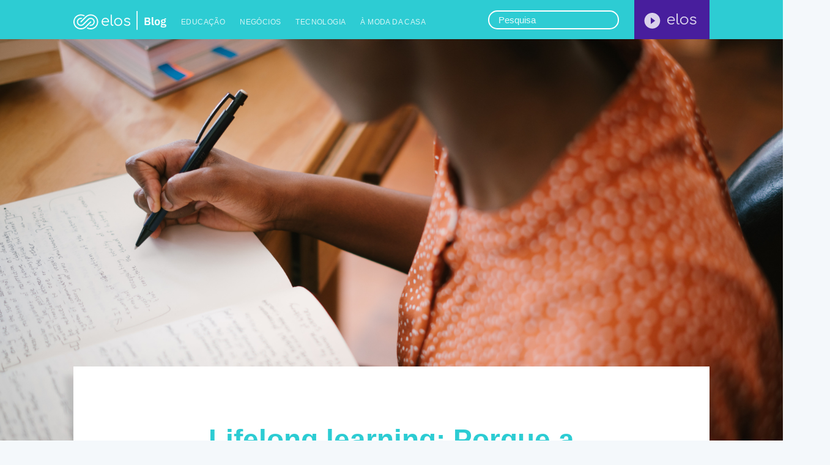

--- FILE ---
content_type: text/html; charset=utf-8
request_url: https://blog.elos.vc/lifelong-learning/?utm_source=blog&utm_medium=blog_post&utm_campaign=lifelong_learning
body_size: 10336
content:
<!DOCTYPE html>
<html lang="pt">
<head>

    <meta charset="utf-8" />
    <meta http-equiv="X-UA-Compatible" content="IE=edge" />

    <title>Lifelong learning: Porque a aprendizagem deve ser contínua?</title>
    <meta name="HandheldFriendly" content="True" />
    <meta name="viewport" content="width=device-width, initial-scale=1.0" />

    <link rel="stylesheet" type="text/css" href="https://blog.elos.vc/assets/built/screen.css?v=c27360c094" />

    <meta name="description" content="Aprender é um ato contínuo, que não restringe-se à educação formal em sala de aula. Descubra mais sobre a importância do lifelong learning.">
    <link rel="icon" href="https://blog.elos.vc/content/images/size/w256h256/2019/03/Elos---Imagem-de-Perfil---1000px-.png" type="image/png">
    <link rel="canonical" href="https://blog.elos.vc/lifelong-learning/">
    <meta name="referrer" content="no-referrer-when-downgrade">
    
    <meta property="og:site_name" content="Elos | Blog">
    <meta property="og:type" content="article">
    <meta property="og:title" content="Lifelong learning: Porque a aprendizagem deve ser contínua?">
    <meta property="og:description" content="Aprender é um ato contínuo, que não restringe-se à educação formal em sala de aula, mas abarca também os conhecimentos que adquirimos através da interação social, cultura, memória coletiva, interesses individuais e afins.">
    <meta property="og:url" content="https://blog.elos.vc/lifelong-learning/">
    <meta property="og:image" content="https://blog.elos.vc/content/images/size/w1200/2023/03/Design-sem-nome--75-.png">
    <meta property="article:published_time" content="2023-03-17T15:16:53.000Z">
    <meta property="article:modified_time" content="2024-10-08T13:19:17.000Z">
    <meta property="article:tag" content="Educação">
    
    <meta property="article:publisher" content="https://www.facebook.com/elos.vc">
    <meta name="twitter:card" content="summary_large_image">
    <meta name="twitter:title" content="Lifelong learning: Porque a aprendizagem deve ser contínua?">
    <meta name="twitter:description" content="Aprender é um ato contínuo, que não restringe-se à educação formal em sala de aula, mas abarca também os conhecimentos que adquirimos através da interação social, cultura, memória coletiva, interesses individuais e afins.">
    <meta name="twitter:url" content="https://blog.elos.vc/lifelong-learning/">
    <meta name="twitter:image" content="https://blog.elos.vc/content/images/size/w1200/2023/03/Design-sem-nome--75-.png">
    <meta name="twitter:label1" content="Written by">
    <meta name="twitter:data1" content="Equipe Elos">
    <meta name="twitter:label2" content="Filed under">
    <meta name="twitter:data2" content="Educação">
    <meta property="og:image:width" content="1200">
    <meta property="og:image:height" content="600">
    
    <script type="application/ld+json">
{
    "@context": "https://schema.org",
    "@type": "Article",
    "publisher": {
        "@type": "Organization",
        "name": "Elos | Blog",
        "url": "https://blog.elos.vc/",
        "logo": {
            "@type": "ImageObject",
            "url": "https://blog.elos.vc/content/images/2019/03/blog-logo.png"
        }
    },
    "author": {
        "@type": "Person",
        "name": "Equipe Elos",
        "image": {
            "@type": "ImageObject",
            "url": "https://blog.elos.vc/content/images/2019/04/zG2KDMpVvcLenDPkbKCHQ0VWLj4.png",
            "width": 1000,
            "height": 1000
        },
        "url": "https://blog.elos.vc/author/equipe-elos/",
        "sameAs": [
            "https://elos.vc"
        ]
    },
    "headline": "Lifelong learning: Porque a aprendizagem deve ser contínua?",
    "url": "https://blog.elos.vc/lifelong-learning/",
    "datePublished": "2023-03-17T15:16:53.000Z",
    "dateModified": "2024-10-08T13:19:17.000Z",
    "image": {
        "@type": "ImageObject",
        "url": "https://blog.elos.vc/content/images/size/w1200/2023/03/Design-sem-nome--75-.png",
        "width": 1200,
        "height": 600
    },
    "keywords": "Educação",
    "description": "Aprender é um ato contínuo, que não restringe-se à educação formal em sala de aula, mas abarca também os conhecimentos que adquirimos através da interação social, cultura, memória coletiva, interesses individuais e afins. ",
    "mainEntityOfPage": "https://blog.elos.vc/lifelong-learning/"
}
    </script>

    <meta name="generator" content="Ghost 6.16">
    <link rel="alternate" type="application/rss+xml" title="Elos | Blog" href="https://blog.elos.vc/rss/">
    <script defer src="https://cdn.jsdelivr.net/ghost/portal@~2.58/umd/portal.min.js" data-i18n="true" data-ghost="https://blog.elos.vc/" data-key="67b0033e46c90e2522c61964fe" data-api="https://elos.ghost.io/ghost/api/content/" data-locale="pt" crossorigin="anonymous"></script><style id="gh-members-styles">.gh-post-upgrade-cta-content,
.gh-post-upgrade-cta {
    display: flex;
    flex-direction: column;
    align-items: center;
    font-family: -apple-system, BlinkMacSystemFont, 'Segoe UI', Roboto, Oxygen, Ubuntu, Cantarell, 'Open Sans', 'Helvetica Neue', sans-serif;
    text-align: center;
    width: 100%;
    color: #ffffff;
    font-size: 16px;
}

.gh-post-upgrade-cta-content {
    border-radius: 8px;
    padding: 40px 4vw;
}

.gh-post-upgrade-cta h2 {
    color: #ffffff;
    font-size: 28px;
    letter-spacing: -0.2px;
    margin: 0;
    padding: 0;
}

.gh-post-upgrade-cta p {
    margin: 20px 0 0;
    padding: 0;
}

.gh-post-upgrade-cta small {
    font-size: 16px;
    letter-spacing: -0.2px;
}

.gh-post-upgrade-cta a {
    color: #ffffff;
    cursor: pointer;
    font-weight: 500;
    box-shadow: none;
    text-decoration: underline;
}

.gh-post-upgrade-cta a:hover {
    color: #ffffff;
    opacity: 0.8;
    box-shadow: none;
    text-decoration: underline;
}

.gh-post-upgrade-cta a.gh-btn {
    display: block;
    background: #ffffff;
    text-decoration: none;
    margin: 28px 0 0;
    padding: 8px 18px;
    border-radius: 4px;
    font-size: 16px;
    font-weight: 600;
}

.gh-post-upgrade-cta a.gh-btn:hover {
    opacity: 0.92;
}</style>
    <script defer src="https://cdn.jsdelivr.net/ghost/sodo-search@~1.8/umd/sodo-search.min.js" data-key="67b0033e46c90e2522c61964fe" data-styles="https://cdn.jsdelivr.net/ghost/sodo-search@~1.8/umd/main.css" data-sodo-search="https://elos.ghost.io/" data-locale="pt" crossorigin="anonymous"></script>
    
    <link href="https://blog.elos.vc/webmentions/receive/" rel="webmention">
    <script defer src="/public/cards.min.js?v=c27360c094"></script>
    <link rel="stylesheet" type="text/css" href="/public/cards.min.css?v=c27360c094">
    <script defer src="/public/member-attribution.min.js?v=c27360c094"></script>
    <script defer src="/public/ghost-stats.min.js?v=c27360c094" data-stringify-payload="false" data-datasource="analytics_events" data-storage="localStorage" data-host="https://blog.elos.vc/.ghost/analytics/api/v1/page_hit"  tb_site_uuid="38042980-5328-421d-9faa-c92c20ed07ea" tb_post_uuid="6b30d764-9f25-49e2-a11d-01485f1c3daa" tb_post_type="post" tb_member_uuid="undefined" tb_member_status="undefined"></script><style>:root {--ghost-accent-color: #15171A;}</style>
    <!-- Google Tag Manager -->
<script>(function(w,d,s,l,i){w[l]=w[l]||[];w[l].push({'gtm.start':
new Date().getTime(),event:'gtm.js'});var f=d.getElementsByTagName(s)[0],
j=d.createElement(s),dl=l!='dataLayer'?'&l='+l:'';j.async=true;j.src=
'https://www.googletagmanager.com/gtm.js?id='+i+dl;f.parentNode.insertBefore(j,f);
})(window,document,'script','dataLayer','GTM-54ZS8M7');</script>
<!-- End Google Tag Manager -->

<style>
  iframe {
    aspect-ratio: 16 / 9;
    width: 100%;
    height: 100%;
  }
</style>

</head>
<body class="post-template tag-educacao">

    <div class="site-wrapper">

        

<header class="site-header outer">
    <div class="inner">
        <nav class="site-nav">
  <div class="site-nav-left">
      <a class="site-nav-logo" href="https://blog.elos.vc"><img src="/partials/icons/blog-logo.svg" alt="Elos | Blog" /></a>
      <ul class="nav">
    <li class="nav-educacao"><a href="https://blog.elos.vc/tag/educacao/">Educação</a></li>
    <li class="nav-negocios"><a href="https://blog.elos.vc/tag/negocios/">Negócios</a></li>
    <li class="nav-tecnologia"><a href="https://blog.elos.vc/tag/tecnologia/">Tecnologia</a></li>
    <li class="nav-a-moda-da-casa"><a href="https://blog.elos.vc/tag/a-moda-da-casa/">À Moda da Casa</a></li>
</ul>

  </div>
  <div class="site-nav-right">
    <div class="gh-search-inner">
      <form method="get" role="search" action="#">
        <input class="gh-search-field" id="gh-search-field" type="search" placeholder="Pesquisa">
      </form>
    </div>
    <div class="social-links">
      <div class="social-link-elos-header-div"><a class="social-link social-link-elos-header" href="https://elos.vc/" title="Conheça o Elos" target="_blank" rel="noopener"><img src="/partials/icons/elos.png"></a></div>
    </div>
  </div>
  <div class="gh-search-wrapper">
  <a class="gh-search-close">&times;</a>
  <h2 class="gh-results-title">Resultados</h2>
  <section class="gh-results" id="gh-results"></section>
</div>
</nav>
    </div>
</header>

<div class="gh-search-inner mobile">
  <form method="get" role="search" action="#">
    <input class="gh-search-field " id="gh-search-field-mobile" type="search" placeholder="Pesquisa">
  </form>
</div>

<main id="site-main" class="site-main outer">

    <figure class="post-full-image">
        <img
            srcset="/content/images/size/w300/2023/03/Design-sem-nome--75-.png 300w,
                    /content/images/size/w600/2023/03/Design-sem-nome--75-.png 600w,
                    /content/images/size/w1000/2023/03/Design-sem-nome--75-.png 1000w,
                    /content/images/size/w2000/2023/03/Design-sem-nome--75-.png 2000w"
            sizes="(max-width: 800px) 400px,
                    (max-width: 1170px) 700px,
                    1400px"
            src="/content/images/size/w2000/2023/03/Design-sem-nome--75-.png"
            alt="Lifelong learning: Porque a aprendizagem deve ser para o resto da vida?"
            align="bottom"
        />
    </figure>

    <div class="inner">

        <article class="post-full post tag-educacao ">
            <section class="post-full-content">
                <header class="post-full-header">
                    <h1 class="post-full-title">Lifelong learning: Porque a aprendizagem deve ser para o resto da vida?</h1>
                    <section class="post-full-meta">
                        <time class="post-full-meta-date" datetime="2023-03-17">17 Março 2023</time>
                            <div class="post-card-tag-div educacao">
                                <span class="post-card-tags"><a class="post-tag-link" href="/tag/educacao/">Educação</a></span>
                            </div>
                    </section>
                </header>
                <div class="post-content">
                    <p></p><p>Certa vez Paulo Freire, o maior expoente brasileiro referente a estudos de educação e pedagogia inclusiva, disse: <strong><em>"Ninguém ignora tudo. Ninguém sabe tudo. Todos nós sabemos alguma coisa. Todos nós ignoramos alguma coisa. Por isso aprendemos sempre". </em></strong></p><p>Aprender é um ato contínuo, que não restringe-se à educação formal em sala de aula, mas abarca também os conhecimentos que adquirimos através da interação social, cultura, memória coletiva, interesses individuais e afins. Portanto, para se descobrir novos conhecimentos não existe uma data de validade!</p><p>E é justamente sobre isso que queremos falar hoje, o conceito de lifelong learning e a importância dele para transformarmos a educação, a forma como enxergamos o aprendizado e o papel das instituições de ensino.</p><h3 id="o-que-%C3%A9-lifelong-learning">O que é lifelong learning?</h3><p>Traduzido como Aprendizado ao longo da vida, essa ideia se sustenta a partir do entendimento de que as pessoas não estão, e nem devem estar, estagnadas em uma única área do conhecimento, uma vez que os aprendizados acontecem por inúmeras fontes no decorrer da vida toda. Ou seja, se refletirmos sobre a nossa infância, quando aprendemos a ler, depois escrever, interpretar um texto (e aí por diante), estávamos praticando o lifelong learning!</p><p>É claro que quando éramos crianças, as interferências do “mundo adulto” não eram tão significativas e podíamos desfrutar da curiosidade, sociabilidade e interação de forma muito mais natural. Mas fazer o exercício de relembrar o que nos inspirou a buscar conhecimento nessa época, é uma boa maneira de tentar nos reconectar com esse ímpeto pelo “novo”.</p><p>Segundo uma <a href="https://www.pewresearch.org/internet/2016/03/22/lifelong-learning-and-technology/?ref=blog.elos.vc">pesquisa realizada pela Pew Research Center</a>, a grande maioria dos americanos busca conhecimento extra por motivos pessoais e relacionados ao trabalho. 73% dos adultos entrevistados se consideram aprendizes ao longo da vida e 80% dizem que buscaram conhecimento em uma área de interesse pessoal porque queriam aprender algo que os ajudasse a tornar sua vida mais interessante e plena.</p><p>Ou seja, o lifelong learning defende que os estudos e a busca pelos novos conhecimentos é, não apenas uma forma de se manter sempre atualizado com as inovações e tecnologias, mas também uma forma de nutrir as curiosidades individuais - o que, convenhamos, traz muita satisfação! </p><p>Não queremos dizer que os estudos em sala de aula não são importantes, muito pelo contrário. Mas é necessário superar o diploma, e entender que a formação acadêmica é uma parte da nossa vida e não o que faremos pra sempre. O desenvolvimento pessoal é um processo, que se alimenta muito da curiosidade, oportunidades e vontade de se superar e conhecer novas áreas.</p><h3 id="import%C3%A2ncia-no-mercado-de-trabalho">Importância no mercado de trabalho</h3><p>Por aqui já falamos bastante sobre as necessidades do mercado em relação ao futuro profissional e o quanto as habilidades técnicas já não são mais o ponto crucial que as empresas analisam na hora de contratar um funcionário. Em detrimento disso, emergem o que chamamos de soft skills, ou seja, as competências socioemocionais e os conhecimentos “de vida”. </p><p>Para atingir esse ponto, investir no lifelong learning é uma das melhores formas de se destacar frente às empresas, uma vez que o aprendizado contínuo fornece não apenas esses saberes mais cotidianos, mas também auxilia no desenvolvimento das habilidades de comunicação, interação, sociabilidade, raciocínio lógico e colaboração.</p><h3 id="como-as-institui%C3%A7%C3%B5es-podem-estimular-o-lifelong-learning-nos-alunos">Como as instituições podem estimular o lifelong learning nos alunos?</h3><p>Os benefícios dessa prática abriram novas oportunidades não apenas para os estudantes, mas também para as próprias instituições de ensino superior, que passam a investir mais recursos em cursos de extensão, cursos livres e workshops de conteúdos mais generalistas. </p><p>Entende-se também que, quando o indivíduo passa a vivenciar o lifelong learning e entender que nunca é tarde para começar um novo aprendizado, ele tem a tendência de procurar por formações complementares ou uma completamente diferente. E é nesse momento que o papel das instituições de ensino passa a ser o de convencer esse aprendiz de que ela oferece tudo que ele precisa para não estagnar-se e continuar aprendendo. </p><p>Alguns exemplos de ações que a IES podem investir para estimular a aprendizagem contínua dos seus alunos, são:</p><ul><li><strong>Fortalecer as atividades complementares</strong> como essenciais dentro do currículo dos cursos de graduação;<br></li><li>Oferecer <strong>cursos de curta duração</strong>, com temática não relacionadas ao conteúdo de sala de aula, para que o aluno possa desenvolver outras habilidades (como as socioemocionais que citamos anteriormente);<br></li><li><strong>Promover palestras e workshops</strong> que auxiliem o estudante no seu dia a dia, como por exemplo de educação financeira, temáticas relacionadas à empregabilidade, novas tecnologias, etc.</li></ul><h3 id="os-pilares-do-lifelong-learning">Os pilares do lifelong learning</h3><p>Para auxiliar quem está iniciando nessa jornada (seja uma pessoa física ou uma instituição de ensino), existem quatro pilares fundamentais para se basear:</p><p><strong>1. Aprender a conhecer</strong></p><p>É a fase de reconhecimento, em que a pessoa entende a necessidade de se atualizar, buscar novos conhecimentos e passa a efetivamente gostar desse processo. A aprendizagem passa a ser prazerosa e uma atividade cotidiana.</p><p>No papel de instituição, pode-se desenvolver atividades que instiguem a curiosidade do estudante, para que ele, de forma autônoma, comece a trilhar seu caminho de descobertas.</p><p><strong>2. Aprender a fazer</strong></p><p>Logo após o indivíduo descobrir os seus interesses e o que gosta de aprender para além dos conteúdos técnicos de sala de aula, ele precisa da prática. Nesse momento é hora da IES trabalhar em qualificações subjetivas dentro dos cursos, como o trabalho em equipe, a pesquisa, habilidades emocionais, oratória, relações interpessoais e etc.</p><p><strong>3. Aprender a conviver</strong></p><p>O indivíduo necessita, assim como todo o ser humano, do contato com o outro e com o ambiente para descobrir novas habilidades. É imprescindível que se estabeleça vínculos sociais, compreensão das diferenças e diversidades, respeito a si e ao próximo.</p><p>Aprender a gerenciar crises, saber lidar com as adversidades, gerir as finanças e balancear as emoções são pontos super importantes que a IES precisa estimular em seus estudantes.</p><p><strong>4. Aprender a ser</strong></p><p>Superar os seus desafios e lidar com autonomia em relação ao seu desenvolvimento pessoal é o que se resume neste pilar final. A ideia é que o estudante, aliado às iniciativas da Instituição de Ensino, busque sempre o seu crescimento integral, ou seja, dedique-se a um assunto de interesse ao mesmo tempo que absorve dele os ensinamentos socioemocionais, por exemplo.</p><p>Dessa forma, desenvolve-se o pensamento crítico em relação à sociedade como um todo, além da autonomia, senso de responsabilidade com a sua própria formação e com o próximo.</p><div class="kg-card kg-button-card kg-align-center"><a href="https://link.elos.vc/iSK7sv?ref=blog.elos.vc" class="kg-btn kg-btn-accent">Agende uma demonstração gratuita do Elos</a></div>
                </div>
            </section>


            <footer class="post-full-footer">


                    
<section class="author-card">
        <img class="author-profile-image" src="/content/images/size/w100/2019/04/zG2KDMpVvcLenDPkbKCHQ0VWLj4.png" alt="Equipe Elos" />
    <section class="author-card-content">
        <h4 class="author-card-name"><a href="/author/equipe-elos/">Equipe Elos</a></h4>
            <p>Leia mais <a href="/author/equipe-elos/"> posts</a> desse autor.</p>
    </section>
</section>
<div class="post-full-footer-right">
    <a class="author-card-button" href="/author/equipe-elos/">Leia mais</a>
</div>


            </footer>


        </article>

    </div>
</main>

<aside class="read-next outer">
    <div class="inner">
        <div class="read-next-feed">
                <article class="read-next-card educacao">
                    <header class="read-next-card-header">
                        <small class="read-next-card-header-sitetitle">&mdash; Elos | Blog &mdash;</small>
                        <h3 class="read-next-card-header-title"><a href="/tag/educacao/">Educação</a></h3>
                    </header>
                    <div class="read-next-divider"><img src="/partials/icons/elos-footer.svg"></div>
                    <div class="read-next-card-content">
                        <ul>
                            <li><a href="/learning-analytics-marco-regulatorio/">Learning Analytics e o novo marco regulatório do EaD: dados a serviço da educação</a></li>
                            <li><a href="/marco-regulatorio-ead/">Novo Marco Regulatório do EaD: mudanças práticas e o papel da tecnologia</a></li>
                            <li><a href="/nova-interface-elos/">Acessibilidade e fluidez: descubra as potencialidades da nova interface do Elos</a></li>
                        </ul>
                    </div>
                    <footer class="read-next-card-footer">
                        <a href="/tag/educacao/">Veja todos os 125 posts →</a>
                    </footer>
                </article>

                <article class="post-card post tag-tecnologia tag-autores-convidados ">

    <a class="post-card-image-link" href="/balanceamento-de-carga-produtos-digitais/">
        <img class="post-card-image u-object-fit"
            srcset="/content/images/size/w300/2023/03/---33-.png 300w,
                    /content/images/size/w600/2023/03/---33-.png 600w,
                    /content/images/size/w1000/2023/03/---33-.png 1000w,
                    /content/images/size/w2000/2023/03/---33-.png 2000w"
            sizes="(max-width: 1000px) 400px, 700px"
            src="/content/images/size/w600/2023/03/---33-.png"
            alt="Conheça a importância do Balanceamento de Carga em produtos digitais"
        />
    </a>

    <div class="post-card-content">
        <a class="post-card-content-link" href="/balanceamento-de-carga-produtos-digitais/">

            <header class="post-card-header">
                    <div class="post-card-tag-div tecnologia">
                        <span class="post-card-tags">Tecnologia</span>
                    </div>
                <h2 class="post-card-title">Conheça a importância do Balanceamento de Carga em produtos digitais</h2>
            </header>

            <section class="post-card-excerpt">
                <p>Sistemas computacionais podem ser bastante complexos e uma maneira de garantir que tenham um desempenho satisfatório é distribuir a carga de trabalho entre vários servidores, um processo conhecido como balanceamento de carga.</p>
            </section>

            <span class="reading-time">leitura de 3 min</span>

        </a>

        <footer class="post-card-meta">

            <ul class="author-list">
                <li class="author-list-item">
                    <a href="/author/equipe-elos/" class="static-avatar">
                        <span class="post-card-author">Equipe Elos</span>
                    </a>
                </li>
            </ul>

        </footer>

    </div>

</article>

                <article class="post-card post tag-tecnologia ">

    <a class="post-card-image-link" href="/metodologias-ageis-produtos-digitais/">
        <img class="post-card-image u-object-fit"
            srcset="/content/images/size/w300/2023/03/Design-sem-nome--74-.png 300w,
                    /content/images/size/w600/2023/03/Design-sem-nome--74-.png 600w,
                    /content/images/size/w1000/2023/03/Design-sem-nome--74-.png 1000w,
                    /content/images/size/w2000/2023/03/Design-sem-nome--74-.png 2000w"
            sizes="(max-width: 1000px) 400px, 700px"
            src="/content/images/size/w600/2023/03/Design-sem-nome--74-.png"
            alt="Metodologias Ágeis para melhorar performance, entrega final e desempenho de produtos digitais"
        />
    </a>

    <div class="post-card-content">
        <a class="post-card-content-link" href="/metodologias-ageis-produtos-digitais/">

            <header class="post-card-header">
                    <div class="post-card-tag-div tecnologia">
                        <span class="post-card-tags">Tecnologia</span>
                    </div>
                <h2 class="post-card-title">Metodologias Ágeis para melhorar performance, entrega final e desempenho de produtos digitais</h2>
            </header>

            <section class="post-card-excerpt">
                <p>De forma geral, essas metodologias são empregadas nos ciclos de trabalho como forma de organizar, facilitar e documentar as pequenas entregas ao longo do desenvolvimento de um projeto maior.  Vamos conhecer mais sobre elas?</p>
            </section>

            <span class="reading-time">leitura de 6 min</span>

        </a>

        <footer class="post-card-meta">

            <ul class="author-list">
                <li class="author-list-item">
                    <a href="/author/equipe-elos/" class="static-avatar">
                        <span class="post-card-author">Equipe Elos</span>
                    </a>
                </li>
            </ul>

        </footer>

    </div>

</article>

        </div>
    </div>
</aside>

<div class="floating-header">
    <div class="floating-header-logo">
        <a href="https://blog.elos.vc">
            <img src="/partials/icons/blog-logo-blue.svg" alt="Elos | Blog icon" />
        </a>
    </div>
    <div class="floating-header-title">Lifelong learning: Porque a aprendizagem deve ser para o resto da vida?</div>
    <div class="floating-header-share">
    <div class="site-nav-right">
        <div class="social-links">
            <div class="social-link-elos-header-floating-div" id="floating-elos"><a class="social-link social-link-elos-header" href="https://elos.vc/" title="Conheça o Elos" target="_blank" rel="noopener"><img src="/partials/icons/elos.png"></a></div>
            <a class="social-link social-link-ig" href="https://www.instagram.com/elos.vc/" title="Instagram" target="_blank" rel="noopener"><img src="/partials/icons/instagram-blue.png"></a>
            <a class="social-link social-link-fb" href="https://www.facebook.com/elos.vc/" title="Facebook" target="_blank" rel="noopener"><img src="/partials/icons/facebook-blue.png"></a>
            <a class="social-link social-link-in" href="https://www.linkedin.com/showcase/elosvc/" title="Linkedin" target="_blank" rel="noopener"><img src="/partials/icons/linkedin-blue.png"></a>
        </div>
    </div>
    </div>
    <progress id="reading-progress" class="progress" value="0">
        <div class="progress-container">
            <span class="progress-bar"></span>
        </div>
    </progress>
</div>




        <footer class="site-footer outer">
            <div class="site-footer-content inner">

            <section class="newsletter-form">
              <form id="conversion-form-newsletter-4d9068aa0f49f89f7d9d" class="aaa" action="https://www.rdstation.com.br/api/1.2/conversions" method="POST" data-internal-rdstation-form="" data-form-autofill="">

                <input type="hidden" name="token_rdstation" value="c7e7748a2bd3407b8c131725ac1e2650">
                <input type="hidden" name="identificador" value="newsletter-blog">
                <input type="hidden" name="_is" value="6">
                <input type="hidden" name="redirect_to" value="https://blog.elos.vc?newsletter=1">
                <input type="hidden" name="c_utmz" value="">
                <input type="hidden" name="traffic_source" value="">
                <input type="hidden" name="client_id" value="">
                <input type="hidden" name="thankyou_message" value="Agradecemos o seu interesse em nosso conteúdos!" disabled="">
                <input type="hidden" name="_doe" id="_doe" value="eyJ0eXAiOiJKV1QiLCJhbGciOiJIUzI1NiJ9.eyJsYW5ndWFnZSI6InB0LUJSIiwicGFnZV9kaXNwbGF5X25hbWUiOiJOZXdzbGV0dGVyIEJsb2cgZG8gRWxvcyJ9.1V92ec5M9mvG1cr28MVEGRAHFxWfpuxxDdkkfH71w_8">

                    <div id="error-container-newsletter-4d9068aa0f49f89f7d9d" class="">
                      <p class="newsletter-title">Quer saber tudo que acontece por aqui? <strong>Assine nossa newsletter!</strong></p>
                    </div>

                    <div class="form-field">
                        <input id="enter-email" type="email" name="email" id="email" value="" class="form-control required js-email input-email" placeholder="seu@email.com" required="required">
                        <input type="submit" class="call_button input-button" id="cf_submit-newsletter-4d9068aa0f49f89f7d9d" value="QUERO ASSINAR">
                        <div class="lds-roller hidden" id="loading-animation"><div></div><div></div><div></div><div></div><div></div><div></div><div></div><div></div></div>

                        <p class="newsletter-title hidden" id="newsletter-done"><strong>Obrigado! Acesse seu e-mail para confirmar sua inscrição.</strong></p>
                        <p class="newsletter-title hidden" id="newsletter-error">Ops, algo deu errado... Tente novamente mais tarde.</p>

                    </div>

                    <div style="position: fixed!important; left: -5000px!important;">
                      <input type="text" name="emP7yF13ld" readonly="" autocomplete="false" tabindex="-1" value="">
                      <input type="text" name="sh0uldN07ch4ng3" readonly="" autocomplete="false" tabindex="-1" value="should_not_change">
                    </div>
                </form>
            </section>

                <section class="copyright">
                    <div class="social-links elos-footer">
                        <a class="social-link social-link-elos" href="#" title=""><img src="/partials/icons/elos-footer.svg"></a>
                    </div>
                    <div class="social-links">
                        <a class="social-link social-link-ig" href="https://www.instagram.com/elos.vc/" title="Instagram" target="_blank" rel="noopener"><img src="/partials/icons/instagram.png"></a>
                        <a class="social-link social-link-fb" href="https://www.facebook.com/elos.vc/" title="Facebook" target="_blank" rel="noopener"><img src="/partials/icons/facebook.png"></a>
                        <a class="social-link social-link-in" href="https://www.linkedin.com/showcase/elosvc/" title="Linkedin" target="_blank" rel="noopener"><img src="/partials/icons/linkedin.png"></a>
                    </div>
                </section>
                <section class="copyright">
                    <div class="social-links">
                        <a class="social-link" href="https://elos.vc/" title="O Elos" target="_blank" rel="noopener"><h5>O Elos</h5></a>
                    </div>
                    <div class="social-links">
                        <a class="social-link" href="https://elos.vc/site/integracao" title="Integração" target="_blank" rel="noopener"><p>Integração</p></a>
                    </div>
                    <div class="social-links">
                        <a class="social-link" href="https://elos.vc/site/planos-assinatura" title="Preços" target="_blank" rel="noopener"><p>Preços</p></a>
                    </div>
                    <div class="social-links">
                        <a class="social-link" href="https://elos.vc/language/pt-br?redir_url=%2Flogin" title="Entrar" target="_blank" rel="noopener"><p>Entrar</p></a>
                    </div>
                    <div class="social-links">
                        <a class="social-link" href="https://elos.vc/language/pt-br?redir_url=%2Fregister" title="Criar uma conta" target="_blank" rel="noopener"><p>Criar uma conta</p></a>
                    </div>
                    <div class="social-links">
                        <a class="social-link" href="javascript:void" onclick="window.sendAdoptCommand('open')" title="Preferências de Cookies"><p>Preferências de Cookies</p></a>
                    </div>
                </section>
            </div>
        </footer>

    </div>


    <script>
        var images = document.querySelectorAll('.kg-gallery-image img');
        images.forEach(function (image) {
            var container = image.closest('.kg-gallery-image');
            var width = image.attributes.width.value;
            var height = image.attributes.height.value;
            var ratio = width / height;
            container.style.flex = ratio + ' 1 0%';
        })
    </script>

    <script>
        (function(h,o,t,j,a,r){
            h.hj=h.hj||function(){(h.hj.q=h.hj.q||[]).push(arguments)};
            h._hjSettings={hjid:979316,hjsv:6};
            a=o.getElementsByTagName('head')[0];
            r=o.createElement('script');r.async=1;
            r.src=t+h._hjSettings.hjid+j+h._hjSettings.hjsv;
            a.appendChild(r);
        })(window,document,'https://static.hotjar.com/c/hotjar-','.js?sv=');
    </script>


    <script
        src="https://code.jquery.com/jquery-3.2.1.min.js"
        integrity="sha256-hwg4gsxgFZhOsEEamdOYGBf13FyQuiTwlAQgxVSNgt4="
        crossorigin="anonymous">
    </script>
    <script type="text/javascript" src="https://blog.elos.vc/assets/built/jquery.fitvids.js?v=c27360c094"></script>

    <script>
      // ghostHunter config
      var ghost_root_url = "/ghost/api/v4"
      var ghosthunter_key = "c1f3067cb8c298c3e7616b9056"
    </script>
    <script type="text/javascript" src="https://blog.elos.vc/assets/built/jquery.ghosthunter.js?v=c27360c094"></script>
    <script type="text/javascript" src="https://blog.elos.vc/assets/built/ghosthunter.js?v=c27360c094"></script>


    <script src="https://blog.elos.vc/assets/built/newsletter.js?v=c27360c094"></script>

    <script>

// NOTE: Scroll performance is poor in Safari
// - this appears to be due to the events firing much more slowly in Safari.
//   Dropping the scroll event and using only a raf loop results in smoother
//   scrolling but continuous processing even when not scrolling
$(document).ready(function () {
    // Start fitVids
    var $postContent = $(".post-full-content");
    $postContent.fitVids();
    // End fitVids

    var progressBar = document.querySelector('#reading-progress');
    var header = document.querySelector('.floating-header');
    var title = document.querySelector('.post-full-title');

    var lastScrollY = window.scrollY;
    var lastWindowHeight = window.innerHeight;
    var lastDocumentHeight = $(document).height();
    var ticking = false;

    $('.kg-image').each(function(openImage, image){
        $(image).wrap('<a target="_blank" href="' + $(image).attr('src') + '"></a>');
    })

    function onScroll() {
        lastScrollY = window.scrollY;
        requestTick();
    }

    function onResize() {
        lastWindowHeight = window.innerHeight;
        lastDocumentHeight = $(document).height();
        requestTick();
    }

    function requestTick() {
        if (!ticking) {
            requestAnimationFrame(update);
        }
        ticking = true;
    }

    function update() {
        var trigger = title.getBoundingClientRect().top + window.scrollY;
        var triggerOffset = title.offsetHeight + 35;
        var progressMax = lastDocumentHeight - lastWindowHeight;

        // show/hide floating header
        if (lastScrollY >= trigger + triggerOffset) {
            header.classList.add('floating-active');
        } else {
            header.classList.remove('floating-active');
        }

        progressBar.setAttribute('max', progressMax);
        progressBar.setAttribute('value', lastScrollY);

        ticking = false;
    }

    window.addEventListener('scroll', onScroll, {passive: true});
    window.addEventListener('resize', onResize, false);

    update();

});
</script>


    <!-- Global site tag (gtag.js) - Google Analytics -->
<script async src="https://www.googletagmanager.com/gtag/js?id=UA-52753630-8"></script>
<script>
  window.dataLayer = window.dataLayer || [];
  function gtag(){dataLayer.push(arguments);}
  gtag('js', new Date());

  gtag('config', 'UA-52753630-8');
</script>
<!-- Google Tag Manager (noscript) -->
<noscript><iframe src="https://www.googletagmanager.com/ns.html?id=GTM-54ZS8M7"
height="0" width="0" style="display:none;visibility:hidden"></iframe></noscript>
<!-- End Google Tag Manager (noscript) -->

</body>
</html>


--- FILE ---
content_type: text/css; charset=UTF-8
request_url: https://blog.elos.vc/assets/built/screen.css?v=c27360c094
body_size: 8899
content:
:root{--blue:#2dccd3;--green:#a4d037;--purple:#ad26b4;--yellow:#fecd35;--red:#f05230;--darkgrey:#15171a;--midgrey:#738a94;--lightgrey:#c5d2d9;--whitegrey:#e5eff5;--pink:#fa3a57;--brown:#a3821a;--link-color:#0f8489;--link-color-hover:#2dccd3;--selection-color:#abeaed}a,abbr,acronym,address,applet,article,aside,audio,big,blockquote,body,canvas,caption,cite,code,dd,del,details,dfn,div,dl,dt,em,embed,fieldset,figcaption,figure,footer,form,h1,h2,h3,h4,h5,h6,header,hgroup,html,iframe,img,ins,kbd,label,legend,li,mark,menu,nav,object,ol,output,p,pre,q,ruby,s,samp,section,small,span,strike,strong,sub,summary,sup,table,tbody,td,tfoot,th,thead,time,tr,tt,ul,var,video{margin:0;padding:0;border:0;font:inherit;font-size:100%;vertical-align:baseline}body{line-height:1}ol,ul{list-style:none}blockquote,q{quotes:none}blockquote:after,blockquote:before,q:after,q:before{content:"";content:none}img{max-width:100%}html{box-sizing:border-box;font-family:sans-serif;-ms-text-size-adjust:100%;-webkit-text-size-adjust:100%}*,:after,:before{box-sizing:inherit}a{background-color:transparent}a:active,a:hover{outline:0}b,strong{font-weight:700}dfn,em,i{font-style:italic}h1{margin:.67em 0;font-size:2em}small{font-size:80%}sub,sup{position:relative;font-size:75%;line-height:0;vertical-align:baseline}sup{top:-.5em}sub{bottom:-.25em}img{border:0}svg:not(:root){overflow:hidden}mark{background-color:#fdffb6}code,kbd,pre,samp{font-family:monospace,monospace;font-size:1em}button,input,optgroup,select,textarea{margin:0;color:inherit;font:inherit}button{overflow:visible;border:none}button,select{text-transform:none}button,html input[type=button],input[type=reset],input[type=submit]{cursor:pointer;-webkit-appearance:button}button[disabled],html input[disabled]{cursor:default}button::-moz-focus-inner,input::-moz-focus-inner{padding:0;border:0}input{line-height:normal}input:focus{outline:none}input[type=checkbox],input[type=radio]{box-sizing:border-box;padding:0}input[type=number]::-webkit-inner-spin-button,input[type=number]::-webkit-outer-spin-button{height:auto}input[type=search]{box-sizing:content-box;-webkit-appearance:textfield}input[type=search]::-webkit-search-cancel-button,input[type=search]::-webkit-search-decoration{-webkit-appearance:none}legend{padding:0;border:0}textarea{overflow:auto}table{border-spacing:0;border-collapse:collapse}td,th{padding:0}html{overflow-y:scroll;font-size:62.5%;-webkit-tap-highlight-color:rgba(0,0,0,0)}body,html{overflow-x:hidden}body{color:color(var(--midgrey) l(-25%));font-family:-apple-system,BlinkMacSystemFont,Segoe UI,Roboto,Oxygen,Ubuntu,Cantarell,Open Sans,Helvetica Neue,sans-serif;font-size:1.5rem;line-height:1.6em;font-weight:400;font-style:normal;letter-spacing:0;text-rendering:optimizeLegibility;background:#fff;-webkit-font-smoothing:antialiased;-moz-osx-font-smoothing:grayscale;-moz-font-feature-settings:"liga" on}::-moz-selection{text-shadow:none;background:var(--selection-color)}::selection{text-shadow:none;background:var(--selection-color)}hr{position:relative;display:block;width:100%;margin:1.5em 0 2.5em;padding:0;height:1px;border:0;border-top:1px solid color(var(--lightgrey) l(10%))}audio,canvas,iframe,img,svg,video{vertical-align:middle}iframe{aspect-ratio:16/9;width:100%}fieldset{margin:0;padding:0;border:0}textarea{resize:vertical}blockquote,dl,ol,p,ul{margin:0 0 1.5em}ol,ul{padding-left:1.3em;padding-right:1.5em}ol ol,ol ul,ul ol,ul ul{margin:.5em 0 1em}ul{list-style:disc}ol{list-style:decimal}ol,ul{max-width:100%}li{margin:.5em 0;padding-left:.3em;line-height:1.6em}dt{float:left;margin:0 20px 0 0;width:120px;color:var(--darkgrey);font-weight:500;text-align:right}dd{margin:0 0 5px;text-align:left}blockquote{margin:1.5em 0;padding:0 1.6em;border-left:.5em solid var(--whitegrey)}blockquote p{margin:.8em 0;font-size:1.2em;font-weight:300}blockquote small{display:inline-block;margin:.8em 0 .8em 1.5em;font-size:.9em;opacity:.8}blockquote small:before{content:"\2014 \00A0"}blockquote cite{font-weight:700}blockquote cite a{font-weight:400}a{color:color(var(--blue) l(-5%));text-decoration:none}a:hover{text-decoration:underline}h1,h2,h3,h4,h5,h6{margin-top:0;line-height:1.15;font-weight:700;text-rendering:optimizeLegibility}h1{margin:0 0 .5em;font-size:5rem;font-weight:700}@media (max-width:500px){h1{font-size:2.2rem}}h2{margin:1.5em 0 .5em;font-size:2rem}@media (max-width:500px){h2{font-size:1.8rem}}h3{margin:1.5em 0 .5em;font-size:1.8rem;font-weight:500}@media (max-width:500px){h3{font-size:1.7rem}}h4{margin:1.5em 0 .5em;font-size:1.6rem;font-weight:500}h5,h6{margin:1.5em 0 .5em;font-size:1.4rem;font-weight:500}body{background:#f4f8fb}.img{display:block;width:100%;height:100%;background-position:50%;background-size:cover;border-radius:100%}.hidden{visibility:hidden;position:absolute;text-indent:-9999px}.site-wrapper{display:flex;flex-direction:column;min-height:100vh}.site-main{z-index:100;flex-grow:1}.outer{position:relative;padding:0 4vw}.inner{margin:0 auto;max-width:1040px;width:100%}@media (min-width:900px){.author-template .post-feed,.home-template .post-feed,.tag-template .post-feed{margin-top:-70px;padding-top:0}.home-template .site-nav{position:relative;top:-70px}}@media (min-width:701px){.mobile{display:none!important}}.site-header{position:relative;padding-top:12px;padding-bottom:12px;color:#fff;background:var(--blue) no-repeat 50%;background-size:cover}.site-header:before{bottom:0}.site-header:after,.site-header:before{content:"";position:absolute;top:0;right:0;left:0;z-index:10;display:block}.site-header:after{bottom:auto;height:80px}.site-header.no-image:after,.site-header.no-image:before{display:none}.site-header-content{display:flex;flex-direction:column;justify-content:center;align-items:center;padding:10vw 4vw;min-height:200px;max-height:450px;text-align:center}.site-title{z-index:10;margin:0;padding:0;font-size:3.8rem;font-weight:700}.site-logo{width:30rem}.site-description{z-index:10;margin:0;padding:5px 0;font-size:2.2rem;font-weight:300;letter-spacing:.5px;opacity:.8}@media (max-width:500px){.site-title{font-size:3rem;margin-top:35px}.site-description{font-size:1.8rem}}.site-nav{position:relative;z-index:300;display:flex;justify-content:space-between;align-items:flex-start;height:40px;font-size:1.2rem}.site-nav-left{display:flex;align-items:center;overflow-x:auto;-webkit-overflow-scrolling:touch;margin-right:10px;padding-top:5px;padding-bottom:80px;letter-spacing:.4px;white-space:nowrap;-ms-overflow-scrolling:touch}.site-nav-logo{flex-shrink:0;display:block;margin-right:24px;padding-bottom:2px;color:#fff;font-size:1.7rem;line-height:1em;font-weight:700;letter-spacing:-.5px}.site-footer-content.inner{max-width:610px}.site-nav-logo:hover{text-decoration:none}.site-nav-logo img{display:block;height:37px;margin-top:-5px}.nav{display:flex;margin:0 0 0 -12px;padding:0;list-style:none}.nav li{padding:0;text-transform:uppercase}.nav li,.nav li a{display:block;margin:0}.nav li a{padding:10px 12px;color:#fff;opacity:.8}.nav li a:hover{text-decoration:none;opacity:1}.site-nav-right{height:40px}.site-nav-right,.social-links{flex-shrink:0;display:flex;align-items:center}.social-links{transition:.4s}.social-links a:last-of-type{padding-right:20px}.social-link{display:flex;justify-content:center;align-items:center;margin:0;padding:10px;color:#fff;opacity:.8}.social-link h5{font-weight:700;font-size:22px;height:10px;margin:0}.social-link p{font-weight:400;font-size:16px;height:10px;margin:0}.social-link:hover{opacity:1}.social-link svg{height:1.8rem;fill:#fff}.social-link-ig svg{height:1.5rem}.social-link-ig img{height:33px;width:33px}.social-link-elos-header img{margin-top:2px;margin-left:6px}#floating-elos{height:60px}#floating-elos img{margin-top:4px}.social-link-elos-header-div{transition:.4s;background-color:#481e9d;height:64px}.social-link-elos-header-div a,.social-link-elos-header-floating-div a{position:relative;width:100%;height:100%}.social-link-elos-header-div:hover{transition:.4s;background-color:transparent}.social-link-elos-header-floating-div{transition:.4s;background-color:#481e9d;height:64px}.social-link-elos-header-floating-div:hover{transition:.4s;background-color:transparent;background-color:#2dccd3}.social-link-fb svg{height:1.5rem}.social-link-fb img{height:33px;width:33px}.social-link-elos{margin:auto}.social-link-elos img{height:61px;width:100px}.social-link-in svg{height:1.5rem}.social-link-in img{height:33px;width:33px}.subscribe-button{display:block;padding:4px 10px;border:1px solid #fff;color:#fff;font-size:1.2rem;line-height:1em;border-radius:10px;opacity:.8}.subscribe-button:hover{text-decoration:none;opacity:1}.rss-button{opacity:.8}.rss-button:hover{opacity:1}.rss-button svg{margin-bottom:1px;height:2.1rem;fill:#fff}@media (max-width:700px){.site-header{background-size:400% auto;padding-right:0;padding-left:0}.site-nav-left{margin-right:0;padding-left:4vw}.site-nav-right{display:none;position:absolute;margin-top:-200px}.site-nav{justify-content:center}}.gh-search-wrapper{display:none;position:absolute;padding:15px;width:100%;max-width:1040px;z-index:1000;background:#fff;box-shadow:0 4px 6px 0 var(--midgrey);top:calc(100% + 12px);left:auto}.gh-search-close{margin-top:-10px;color:#000;font-size:3rem;float:right;cursor:pointer}.gh-search-close:hover{text-decoration:none}.gh-search-inner{padding:15px 0;margin:0 25px;text-align:center}.gh-search-field{padding:5px 5px 5px 15px;background:none;border:2px solid #fff;border-radius:30px;color:#fff;font-size:1.5rem}.gh-search-field::-moz-placeholder{color:#fff;opacity:.9}.gh-search-field:-ms-input-placeholder{color:#fff;opacity:.9}.gh-search-field::placeholder{color:#fff;opacity:.9}#gh-search-field-mobile{position:relative;z-index:999;border-color:var(--blue);color:#000}#gh-search-field-mobile:not(.white)::-moz-placeholder{color:#000}#gh-search-field-mobile:not(.white):-ms-input-placeholder{color:#000}#gh-search-field-mobile:not(.white)::placeholder{color:#000}#gh-search-field-mobile.white{border-color:#fff;color:#fff}.gh-results{padding:0 15px;width:100%;min-height:15px;max-height:80vh;overflow-y:scroll}.gh-results-title{color:#000;margin:0;border-bottom:1px solid var(--lightgrey);padding-bottom:5px}.gh-results-info{color:#000;margin:5px 0 0}.gh-search-item{color:var(--darkgrey)}.gh-search-pubtitle{margin-bottom:0}.gh-search-pubdate{color:var(--midgrey)}@media (max-width:700px){.gh-search-wrapper{top:calc(100% + 73px)}}.post-feed{position:relative;display:flex;flex-wrap:wrap;margin:0 -20px;padding:40px 0 0}.post-feed.featured{margin:40px 0 0}.post-card{flex:1 1 300px;display:flex;flex-direction:column;overflow:hidden;margin:0 20px 40px;min-height:300px;background:#fff 50%;background-size:cover;border-radius:5px;box-shadow:8px 14px 38px rgba(39,44,49,.06),1px 3px 8px rgba(39,44,49,.03);transition:all .5s ease}.post-card:hover{box-shadow:8px 28px 50px rgba(39,44,49,.07),1px 6px 12px rgba(39,44,49,.04);transition:all .4s ease;transform:translate3D(0,-1px,0) scale(1.02)}.post-card-image-link{position:relative;display:block;overflow:hidden;border-radius:5px 5px 0 0}.post-card-image{width:100%;height:200px;background:var(--lightgrey) no-repeat 50%;-o-object-fit:cover;object-fit:cover;background-size:cover}.post-card-content-link{position:relative;flex-grow:1;display:block;padding:25px 25px 0;color:var(--darkgrey)}.post-card-content-link:hover{text-decoration:none}.post-card-tags{display:block;margin:5px;color:#fff;font-size:1.2rem;line-height:1.15em;font-weight:500;letter-spacing:.5px;text-transform:uppercase}.post-card-tags.featured{color:#666}.post-card-tag-div{background-color:var(--lightgrey);border:none;color:#fff;padding:2px 10px;text-align:center;text-decoration:none;display:inline-block;font-size:16px;font-weight:700;border-radius:5px;margin-bottom:5px}.post-card-tag-div.educacao{background-color:#8d74c0}.post-card-tag-div.tecnologia{background-color:#1c77c3}.post-card-tag-div.negocios{background-color:#b2906c}.post-card-tag-div.a-moda-da-casa{background-color:#008c95}.post-card-tag-div.featured{background-color:#f4f4f4}.post-card-author{display:block;margin-bottom:4px;color:var(--midgrey);font-size:1.2rem;line-height:1.15em;font-weight:500;letter-spacing:.5px;text-transform:uppercase}.post-card-author.featured{color:#fff}.post-card-title{margin-top:0}.post-card-title.featured{color:#fff}.post-card-content{flex-grow:1;display:flex;flex-direction:column;justify-content:space-between}.post-card-content.educacao{background-color:#8d74c0}.post-card-content.tecnologia{background-color:#1c77c3}.post-card-content.negocios{background-color:#b2906c}.post-card-content.a-moda-da-casa{background-color:#008c95}.post-card-excerpt{font-family:Georgia,serif}.post-card-excerpt p{margin:0}.post-card-excerpt.featured p{color:#fff}.post-card-meta{display:flex;justify-content:space-between;align-items:flex-end;padding:25px}.author-profile-image,.avatar-wrapper{display:block;width:100%;height:100%;background:color(var(--lightgrey) l(10%));border-radius:100%;-o-object-fit:cover;object-fit:cover}.post-card-meta .avatar-wrapper,.post-card-meta .profile-image-wrapper{position:relative}.author-list{display:flex;flex-wrap:wrap-reverse;margin:0;padding:0;list-style:none}.author-list-item{position:relative;flex-shrink:0;margin:0;padding:0}.author-list-item:first-child{z-index:10}.author-list-item:nth-child(2){z-index:9}.author-list-item:nth-child(3){z-index:8}.author-list-item:nth-child(4){z-index:7}.author-list-item:nth-child(5){z-index:6}.author-list-item:nth-child(6){z-index:5}.author-list-item:nth-child(7){z-index:4}.author-list-item:nth-child(8){z-index:3}.author-list-item:nth-child(9){z-index:2}.author-list-item:nth-child(10){z-index:1}.static-avatar{display:block;overflow:hidden;margin:0;height:25px;max-width:250px}.moving-avatar{display:block;overflow:hidden;margin:0 -6px;width:56px;height:56px;border:2px solid #fff;border-radius:100%;transition:all .5s cubic-bezier(.4,.01,.165,.99) .7s}@media (min-width:800px){.author-list:hover .moving-avatar{margin:0;transition:all .3s cubic-bezier(.4,.01,.165,.99)}}.author-name-tooltip{position:absolute;bottom:105%;z-index:999;display:block;padding:2px 8px;color:#fff;font-size:1.2rem;letter-spacing:.2px;white-space:nowrap;background:var(--darkgrey);border-radius:3px;box-shadow:0 12px 26px rgba(39,44,49,.08),1px 3px 8px rgba(39,44,49,.03);opacity:0;transition:all .3s cubic-bezier(.4,.01,.165,.99);transform:translateY(6px);pointer-events:none}.author-list-item:hover .author-name-tooltip{opacity:1;transform:translateY(0)}@media (max-width:650px){.author-name-tooltip{display:none}}.reading-time{flex-shrink:0;color:#000;font-size:1.2rem;line-height:33px;font-weight:700;letter-spacing:.5px;text-transform:uppercase}.reading-time.featured{color:#fff}@media (min-width:795px){.post-card-large{flex:1 1 100%;flex-direction:row}.post-card-large .post-card-image-link{position:relative;flex:1 1 auto;border-radius:5px 0 0 5px}.post-card-large .post-card-image{position:absolute;width:100%;height:100%}.post-card-large .post-card-content{flex:0 1 357px}.post-card-large h2{font-size:2.6rem}.post-card-large p{font-size:1.8rem;line-height:1.55em}.post-card-large .post-card-content-link{padding:30px 40px 0}.post-card-large .post-card-meta{padding:25px 40px 30px}}.home-template .site-header:after{display:none}@media (max-width:650px){.post-feed{padding-top:5vw}.post-card{margin:0 20px 5vw}}.page-template .site-main,.post-template .site-main{padding-bottom:4vw;background:#fff}.post-full{position:relative;z-index:50}.post-full-header{margin:0 auto;padding:0 3vw 3vw;max-width:1040px;text-align:center}@media (max-width:500px){.post-full-header{padding:14vw 3vw 10vw}}.post-full-meta{display:flex;justify-content:center;align-items:center;color:var(--midgrey);font-size:1.4rem;font-weight:400;text-transform:uppercase;font-family:-apple-system,BlinkMacSystemFont,Segoe UI,Roboto,Oxygen,Ubuntu,Cantarell,Open Sans,Helvetica Neue,sans-serif}.post-tag-link{color:#fff}.post-tag-link:hover{color:#f4f4f4}.post-full-meta-date{margin-right:10px}.post-full-title{margin:0;color:var(--blue)}.date-divider{display:inline-block;margin:0 6px 1px}.post-full-image{margin:0 -10vw -165px;background:var(--lightgrey) 50%;border-radius:5px;overflow:hidden}.post-full-image img{width:100%;max-height:700px;min-height:250px;-o-object-fit:cover;object-fit:cover}@media (max-width:1170px){.post-full-image{margin:0 -4vw -100px;border-radius:0}.post-full-image img{max-height:600px}}@media (max-width:800px){.post-full-image img{max-height:400px}}.post-full-content{position:relative;margin:-2vw auto 0;padding:70px 100px 0;min-height:230px;font-family:Georgia,serif;font-size:2.2rem;line-height:1.6em;background:#fff}@media (max-width:1170px){.post-full-content{padding:5vw 7vw 0}}@media (max-width:800px){.post-full-content{font-size:1.9rem}}.post-full-content:before{left:-5px;transform:rotate(-5deg)}.post-full-content:after,.post-full-content:before{content:"";position:absolute;top:15px;z-index:-1;display:block;width:20px;height:200px;background:rgba(39,44,49,.15);filter:blur(5px)}.post-full-content:after{right:-5px;transform:rotate(5deg)}.no-image .post-full-content{padding-top:0}.no-image .post-full-content:after,.no-image .post-full-content:before{display:none}.footnotes,.post-full-comments,.post-full-content blockquote,.post-full-content dl,.post-full-content h1,.post-full-content h2,.post-full-content h3,.post-full-content h4,.post-full-content h5,.post-full-content h6,.post-full-content ol,.post-full-content p,.post-full-content pre,.post-full-content ul{min-width:100%}.post-full-content li{word-break:break-word}.post-full-content li p{margin:0}.post-full-content em,.post-full-content strong{color:color(var(--darkgrey) l(-5%))}.post-full-content small{display:inline-block;line-height:1.6em}.post-full-content li:first-child{margin-top:0}.post-full-content img,.post-full-content video{display:block;margin:1.5em auto;max-width:1040px;height:auto}@media (max-width:1040px){.post-full-content img,.post-full-content video{width:100%}}.post-full-content img[src$="#full"]{max-width:none;width:100vw}.post-full-content img+br+small{display:block;margin-top:-3em;margin-bottom:1.5em;text-align:center}.post-full-content iframe{margin:0 auto!important}.post-full-content blockquote{margin:0 0 1.5em;padding:0 1.5em;border-left:3px solid var(--blue)}.post-full-content blockquote p{margin:0 0 1em;color:inherit;font-size:inherit;line-height:inherit;font-style:italic;color:#3c484e}.post-full-content blockquote p:last-child{margin-bottom:0}.post-full-content code{padding:0 5px 2px;font-size:.8em;line-height:1em;font-weight:400!important;background:var(--whitegrey);border-radius:3px}.post-full-content p code{word-break:break-all}.post-full-content pre{overflow-x:auto;margin:1.5em 0 3em;padding:20px;max-width:100%;border:1px solid color(var(--darkgrey) l(-10%));color:var(--whitegrey);font-size:1.4rem;line-height:1.5em;background:color(var(--darkgrey) l(-3%));border-radius:5px}.post-full-content pre code{padding:0;font-size:inherit;line-height:inherit;background:transparent}.post-full-content pre code :not(span){color:inherit}.post-full-content .fluid-width-video-wrapper{margin:1.5em 0 3em}.post-full-content hr{color:#fff;background:url(/partials/icons/hr-blue.png) 50% no-repeat;background-color:#fff;padding:5px;border:0;background-size:41.25px 5px}.post-full-content h1,.post-full-content h2,.post-full-content h3,.post-full-content h4,.post-full-content h5,.post-full-content h6{color:color(var(--darkgrey) l(-5%));font-family:-apple-system,BlinkMacSystemFont,Segoe UI,Roboto,Oxygen,Ubuntu,Cantarell,Open Sans,Helvetica Neue,sans-serif}.post-full-content h1{margin:.5em 0 0;font-size:4.6rem;font-weight:700;color:var(--blue)}.post-full-content h2{color:var(--blue);margin-bottom:15px;margin-top:26px}.post-full-content h3,.post-full-content h4{color:var(--blue)}@media (max-width:500px){.post-full-content h1{font-size:2.8rem}}.post-full-content h2{margin:.5em 0 .2em;font-size:3.6rem;font-weight:700}@media (max-width:500px){.post-full-content h2{font-size:2.6rem}}.post-full-content h3{margin:.5em 0 .2em;font-size:2.8rem;font-weight:700}@media (max-width:500px){.post-full-content h3{font-size:2.2rem}}.post-full-content h4{margin:.5em 0 .2em;font-size:2.8rem;font-weight:700}@media (max-width:500px){.post-full-content h4{font-size:2.2rem}}.post-full-content h5{display:block;margin:.5em 0;padding:1em 0 1.5em;border:0;color:var(--blue);font-family:Georgia,serif;font-size:3.2rem;line-height:1.35em;text-align:center}@media (min-width:1180px){.post-full-content h5{max-width:1060px;width:100vw}}@media (max-width:500px){.post-full-content h5{padding:0 0 .5em;font-size:2.2rem}}.post-full-content h6{margin:.5em 0 .2em;font-size:2.3rem;font-weight:700}@media (max-width:500px){.post-full-content h6{font-size:2rem}}.footnotes-sep{margin-bottom:30px}.footnotes{font-size:1.5rem}.footnotes p{margin:0}.footnote-backref{color:var(--blue)!important;font-size:1.2rem;font-weight:700;text-decoration:none!important;box-shadow:none!important}@media (max-width:500px){.post-full-meta{font-size:1.2rem;line-height:1.3em}.post-full-title{font-size:2.9rem}.post-full-image{margin-bottom:4vw;max-height:350px}.post-full-content{padding:0}.post-full-content:after,.post-full-content:before{display:none}}.post-full-content table{display:inline-block;overflow-x:auto;margin:.5em 0 2.5em;max-width:100%;width:auto;border-spacing:0;border-collapse:collapse;font-family:-apple-system,BlinkMacSystemFont,Segoe UI,Roboto,Oxygen,Ubuntu,Cantarell,Open Sans,Helvetica Neue,sans-serif;font-size:1.6rem;white-space:nowrap;vertical-align:top;-webkit-overflow-scrolling:touch;background:radial-gradient(ellipse at left,rgba(0,0,0,.2) 0,transparent 75%) 0,radial-gradient(ellipse at right,rgba(0,0,0,.2) 0,transparent 75%) 100%;background-attachment:scroll,scroll;background-size:10px 100%,10px 100%;background-repeat:no-repeat}.post-full-content table td:first-child{background-image:linear-gradient(90deg,#fff 50%,hsla(0,0%,100%,0));background-size:20px 100%;background-repeat:no-repeat}.post-full-content table td:last-child{background-image:linear-gradient(270deg,#fff 50%,hsla(0,0%,100%,0));background-position:100% 0;background-size:20px 100%;background-repeat:no-repeat}.post-full-content table th{color:var(--darkgrey);font-size:1.2rem;font-weight:700;letter-spacing:.2px;text-align:left;text-transform:uppercase;background-color:color(var(--whitegrey) l(4%))}.post-full-content table td,.post-full-content table th{padding:6px 12px;border:1px solid color(var(--whitegrey) l(-1%) s(-5%))}.subscribe-form{margin:1.5em 0;padding:6.5vw 7vw 7vw;border:1px solid color(var(--whitegrey) l(2%));text-align:center;background:color(var(--whitegrey) l(4%));border-radius:7px}.subscribe-form-title{margin:0 0 3px;padding:0;color:var(--darkgrey);font-size:3.5rem;line-height:1;font-weight:700}.subscribe-form p{margin-bottom:1em;color:var(--midgrey);font-size:2.2rem;line-height:1.55em;letter-spacing:.2px}.subscribe-form form{display:flex;justify-content:center;align-items:center;margin:0 auto;max-width:420px}.subscribe-form .form-group{flex-grow:1}.subscribe-email{display:block;padding:10px;width:100%;border:1px solid color(var(--lightgrey) l(7%));color:var(--midgrey);font-size:1.8rem;line-height:1em;font-weight:400;-webkit-user-select:text;-moz-user-select:text;-ms-user-select:text;user-select:text;border-radius:5px;transition:border-color .15s linear;-webkit-appearance:none}.subscribe-form button{display:inline-block;margin:0 0 0 10px;padding:0 20px;height:41px;outline:none;color:#fff;font-size:1.5rem;line-height:37px;font-weight:400;text-align:center;text-shadow:0 -1px 0 rgba(0,0,0,.1);background:linear-gradient(color(var(--blue) whiteness(7%)),color(var(--blue) lightness(-7%) saturation(-10%)) 60%,color(var(--blue) lightness(-7%) saturation(-10%)) 90%,color(var(--blue) lightness(-4%) saturation(-10%)));border-radius:5px;box-shadow:inset 0 0 0 1px rgba(0,0,0,.14);-webkit-font-smoothing:subpixel-antialiased}.subscribe-form button:active,.subscribe-form button:focus{background:color(var(--blue) lightness(-9%) saturation(-10%))}@media (max-width:650px){.subscribe-form-title{font-size:2.4rem}.subscribe-form p{font-size:1.6rem}}@media (max-width:500px){.subscribe-form form{flex-direction:column}.subscribe-form .form-group{width:100%}.subscribe-form button{margin:10px 0 0;width:100%}}.post-full-footer{display:flex;justify-content:space-between;align-items:center;margin:0 auto;padding:3vw 0 6vw;max-width:840px}.author-card{display:flex}.author-card .author-profile-image,.author-card .avatar-wrapper{width:60px;height:60px}.author-card-name{margin:8px 0 2px;padding:0;font-size:2rem}.author-card-name a{color:var(--darkgrey);font-weight:700}.author-card-name a:hover{text-decoration:none}.author-card-content p{margin:0;color:var(--midgrey);line-height:1.3em}.post-full-footer-right{flex-shrink:0;margin-left:20px}.author-card-button{display:block;padding:9px 16px;border:1px solid color(var(--midgrey) l(20%));color:var(--midgrey);font-size:1.2rem;line-height:1;font-weight:500;border-radius:20px;transition:all .2s ease}.author-card-button:hover{border-color:var(--blue);color:var(--blue);text-decoration:none}.post-full-authors{flex-grow:1;display:flex;flex-direction:column;align-items:center;margin-top:20px;padding-top:40px;border-top:1px solid color(var(--lightgrey) l(10%))}.post-full-authors-content{margin-bottom:20px}.post-full-authors-content p{margin-bottom:0;color:var(--midgrey);font-size:1.4rem;letter-spacing:.2px;text-align:center;text-transform:uppercase}.post-full-authors-content a{display:inline-block;color:color(var(--darkgrey) l(20%));font-size:1.4rem;font-weight:600;text-transform:uppercase}.post-full-footer .author-list{justify-content:center;padding:10px 20px}.author-card .author-profile-image,.author-card .avatar-wrapper{position:relative;margin-right:15px}.author-list-item .author-card{position:absolute;bottom:130%;left:50%;z-index:300;display:block;margin-left:-160px;width:320px;font-size:1.4rem;letter-spacing:.2px;background:#fff;border-radius:6px;box-shadow:0 12px 26px rgba(39,44,49,.08),1px 3px 8px rgba(39,44,49,.03);opacity:0;transition:all .3s cubic-bezier(.4,.01,.165,.99);transform:scale(.98) translateY(15px);pointer-events:none}.author-list-item .author-card:before{content:"";position:absolute;top:100%;left:50%;display:block;margin-left:-12px;width:0;height:0;border-top:12px solid #fff;border-right:12px solid transparent;border-left:12px solid transparent}.author-list-item .author-card.hovered{opacity:1;transform:scale(1) translateY(0);pointer-events:auto}.author-card .basic-info{display:flex;flex-direction:column;align-items:center;padding:30px 20px 20px;color:#fff;background:var(--darkgrey);border-radius:6px 6px 0 0}.author-card .basic-info h2{margin:1em 0 .5em}.author-card .bio{padding:20px 20px 0}@media (max-width:650px){.author-list-item .author-card{display:none}}.basic-info .author-profile-image,.basic-info .avatar-wrapper{margin:0;width:88px;height:88px;border:none}.basic-info .avatar-wrapper{position:relative;background:rgba(229,239,245,.1)}.basic-info .avatar-wrapper svg{margin:0;width:88px;height:88px;opacity:.15}.post-full-comments{margin:0 auto;max-width:840px}.read-next-feed{display:flex;flex-wrap:wrap;margin:0 -20px;padding:40px 0 0}.read-next-card{position:relative;flex:1 1 300px;display:flex;flex-direction:column;overflow:hidden;margin:0 20px 40px;padding:25px;color:#fff;background:var(--darkgrey) 50%;background-size:cover;border-radius:5px;box-shadow:8px 14px 38px rgba(39,44,49,.06),1px 3px 8px rgba(39,44,49,.03)}.read-next-card.educacao:before{background:linear-gradient(135deg,#8d74c0 25%,transparent 150%)}.read-next-card.negocios:before{background:linear-gradient(135deg,#b2906c 25%,transparent 150%)}.read-next-card.tecnologia:before{background:linear-gradient(135deg,#1c77c3 25%,transparent 150%)}.read-next-card.a-moda-da-casa:before{background:linear-gradient(135deg,#008c95 25%,transparent 150%)}.read-next-card:before{content:"";position:absolute;top:0;right:0;bottom:0;left:0;display:block;border-radius:5px;-webkit-backdrop-filter:blur(2px);backdrop-filter:blur(2px)}.read-next-card-header{position:relative;z-index:50;padding-top:20px;text-align:center}.read-next-card-header-sitetitle{display:block;font-size:1.3rem;line-height:1.3em;opacity:.8}.read-next-card-header-title{margin:0;padding:0 20px;color:#fff;font-size:3rem;line-height:1.2em;letter-spacing:1px}.read-next-card-header-title a{color:#fff;font-weight:300;text-decoration:none}.read-next-card-header-title a:hover{text-decoration:none}.read-next-divider{position:relative;display:flex;justify-content:center;height:80px}.read-next-divider img{margin-top:25px;width:50px;height:30.5px}.read-next-divider svg{width:40px;fill:transparent;stroke:#fff;stroke-width:.5px;stroke-opacity:.65}.read-next-card-content{position:relative;z-index:50;flex-grow:1;display:flex;font-size:1.7rem}.read-next-card-content ul{display:flex;flex-direction:column;margin:0 auto;padding:0;text-align:center;list-style:none}.read-next-card-content li{margin:0;padding:0;font-size:1.6rem;line-height:1.25em;font-weight:200;letter-spacing:-.5px}.read-next-card-content li a{display:block;padding:20px 0;border-bottom:1px solid hsla(0,0%,100%,.3);color:#fff;font-weight:500;vertical-align:top;transition:opacity .3s ease}.read-next-card-content li:first-of-type a{padding-top:10px}.read-next-card-content li a:hover{opacity:1}.read-next-card-footer{position:relative;margin:15px 0 3px;text-align:center}.read-next-card-footer a{color:#fff}.floating-header{visibility:hidden;position:fixed;top:0;right:0;left:0;z-index:1000;display:flex;align-items:center;height:60px;border-bottom:1px solid rgba(0,0,0,.06);background:hsla(0,0%,100%,.9);transition:all .5s cubic-bezier(.19,1,.22,1);transform:translate3d(0,-120%,0)}.floating-active{visibility:visible;transition:all .5s cubic-bezier(.22,1,.27,1);transform:translateZ(0)}.floating-header-logo{overflow:hidden;margin:0 0 0 20px;font-size:1.6rem;line-height:1em;letter-spacing:-1px;text-overflow:ellipsis;white-space:nowrap}.floating-header-logo a{display:flex;align-items:center;color:var(--darkgrey);line-height:1.1em;font-weight:700}.floating-header-logo a:hover{text-decoration:none}.floating-header-logo img{height:31px;margin:-3px 10px 0 0}.floating-header-divider{margin:0 5px;line-height:1em}.floating-header-title{flex:1;overflow:hidden;margin:0;color:#3c484e;font-size:1.6rem;line-height:1.3em;font-weight:400;text-overflow:ellipsis;white-space:nowrap}.floating-header-share{display:flex;justify-content:flex-end;align-items:center;padding-left:2%;font-size:1.3rem;line-height:1}.floating-header-share a{display:flex;justify-content:center;align-items:center}.floating-header-share svg{width:auto;height:16px;fill:#fff}.floating-header-share-label{flex-shrink:0;display:flex;align-items:center;margin-right:10px;color:rgba(0,0,0,.7);font-weight:500}.floating-header-share-label svg{margin:0 5px 0 10px;width:18px;height:18px;stroke:rgba(0,0,0,.7);transform:rotate(90deg)}.floating-header-share-fb,.floating-header-share-tw{display:block;align-items:center;width:60px;height:60px;color:#fff;line-height:48px;text-align:center;transition:all .5s cubic-bezier(.19,1,.22,1)}.floating-header-share-tw{background:#33b1ff}.floating-header-share-fb{background:#005e99}.progress{position:absolute;right:0;bottom:-1px;left:0;width:100%;height:2px;border:none;color:#56d6db;background:transparent;-webkit-appearance:none;-moz-appearance:none;appearance:none}.progress::-webkit-progress-bar{background-color:transparent}.progress::-webkit-progress-value{background-color:#56d6db}.progress::-moz-progress-bar{background-color:#56d6db}.progress-container{position:absolute;top:0;left:0;display:block;width:100%;height:2px;background-color:transparent}.progress-bar{display:block;width:50%;height:inherit;background-color:#56d6db}@media (max-width:900px){.floating-header{height:40px}.floating-header-logo,.floating-header-title{font-size:1.5rem}.floating-header-share-fb,.floating-header-share-tw{width:40px;height:40px;line-height:38px}}@media (max-width:800px){.floating-header-logo{margin-left:10px}.floating-header-logo a{color:#2e2e2e}.floating-header-divider,.floating-header-title{visibility:hidden}}@media (max-width:450px){.floating-header-share-label{display:none}}.post-content{display:flex;flex-direction:column;align-items:center;max-width:920px;color:#3c484e}.post-content a{color:var(--link-color);text-decoration:underline;transition:all .3s linear}.post-content a:hover{color:var(--link-color-hover)}.post-content strong{color:#3c484e}.post-template .post-content>p:first-child{font-size:1em;font-weight:700;color:#000;padding-top:5px;padding-bottom:5px;display:inline;font-family:-apple-system,BlinkMacSystemFont,Segoe UI,Roboto,Oxygen,Ubuntu,Cantarell,Open Sans,Helvetica Neue,sans-serif}.post-full-content .kg-image{max-width:100%}.post-full-image+.post-full-content .kg-content :first-child .kg-image{width:100%}.post-full-content .kg-width-wide .kg-image{max-width:1040px}.post-full-content .kg-width-full .kg-image{max-width:100vw}.post-full-content figure{margin:1.5em 0 3em}.post-full-content figure img{margin:0}.post-full-content figcaption{margin:1em 0 0;font-size:80%;line-height:1.6em;text-align:center}.kg-width-full figcaption{padding:0 1.5em}.kg-embed-card{display:flex;flex-direction:column;align-items:center;width:100%}.kg-embed-card .fluid-width-video-wrapper{margin:0}@media (max-width:1040px){.post-full-content .kg-width-full .kg-image{width:100vw}}.kg-gallery-container{display:flex;flex-direction:column;max-width:1040px;width:100vw}.kg-gallery-row{display:flex;flex-direction:row;justify-content:center}.kg-gallery-image img{display:block;margin:0;width:100%;height:100%}.kg-gallery-row:not(:first-of-type){margin:.75em 0 0}.kg-gallery-image:not(:first-of-type){margin:0 0 0 .75em}.kg-gallery-card+.kg-gallery-card,.kg-gallery-card+.kg-image-card.kg-width-wide,.kg-image-card.kg-width-wide+.kg-gallery-card,.kg-image-card.kg-width-wide+.kg-image-card.kg-width-wide{margin:-2.25em 0 3em}.kg-bookmark-card{width:100%}.kg-card+.kg-bookmark-card{margin-top:0}.post-full-content .kg-bookmark-container{display:flex;min-height:148px;font-family:-apple-system,BlinkMacSystemFont,Segoe UI,Roboto,Oxygen,Ubuntu,Cantarell,Open Sans,Helvetica Neue,sans-serif;border-radius:3px}.post-full-content .kg-bookmark-container,.post-full-content .kg-bookmark-container:hover{color:var(--darkgrey);text-decoration:none;box-shadow:0 2px 5px -1px rgba(0,0,0,.15),0 0 1px rgba(0,0,0,.09)}.kg-bookmark-content{flex-grow:1;display:flex;flex-direction:column;justify-content:flex-start;align-items:flex-start;padding:20px}.kg-bookmark-title{color:color(var(--midgrey) l(-30%));font-size:1.6rem;line-height:1.5em;font-weight:600;transition:color .2s ease-in-out}.post-full-content .kg-bookmark-container:hover .kg-bookmark-title{color:var(--blue)}.kg-bookmark-description{display:-webkit-box;overflow-y:hidden;margin-top:12px;max-height:48px;color:color(var(--midgrey) l(-10%));font-size:1.5rem;line-height:1.5em;font-weight:400;-webkit-line-clamp:2;-webkit-box-orient:vertical}.kg-bookmark-thumbnail{position:relative;min-width:33%;max-height:100%}.kg-bookmark-thumbnail img{position:absolute;top:0;left:0;width:100%;height:100%;border-radius:0 3px 3px 0;-o-object-fit:cover;object-fit:cover}.kg-bookmark-metadata{display:flex;flex-wrap:wrap;align-items:center;margin-top:14px;color:color(var(--midgrey) l(-10%));font-size:1.5rem;font-weight:400}.post-full-content .kg-bookmark-icon{margin-right:8px;width:22px;height:22px}.kg-bookmark-author{line-height:1.5em}.kg-bookmark-author:after{content:"•";margin:0 6px}.kg-bookmark-publisher{overflow:hidden;max-width:240px;line-height:1.5em;text-overflow:ellipsis;white-space:nowrap}@media (max-width:500px){.post-full-content .kg-width-full,.post-full-content .kg-width-wide{margin-right:-5vw;margin-left:-5vw}.post-full-content figcaption{margin-bottom:.4em}.post-full-content .kg-bookmark-container{flex-direction:column}.kg-bookmark-description,.kg-bookmark-metadata,.kg-bookmark-title{font-size:1.4rem;line-height:1.5em}.post-full-content .kg-bookmark-icon{width:18px;height:18px}.kg-bookmark-thumbnail{order:1;min-height:160px;width:100%}.kg-bookmark-thumbnail img{border-radius:3px 3px 0 0}.kg-bookmark-content{order:2}}.site-header-content .author-profile-image{z-index:10;flex-shrink:0;margin:0 0 20px;width:100px;height:100px;box-shadow:0 0 0 6px hsla(0,0%,100%,.1)}.site-header-content .author-bio{z-index:10;flex-shrink:0;margin:5px 0 10px;max-width:600px;font-size:2rem;line-height:1.3em;font-weight:300;letter-spacing:.5px;opacity:.8}.site-header-content .author-meta{z-index:10;flex-shrink:0;display:flex;justify-content:center;align-items:center;margin:0 0 10px;font-family:Georgia,serif;font-style:italic}.site-header-content .author-location svg{height:1.9rem;stroke:#fff}.site-header-content .bull{display:inline-block;margin:0 12px;opacity:.5}.site-header-content .social-link:first-of-type{padding-left:4px}@media (max-width:500px){.site-header-content .author-bio{font-size:1.8rem;line-height:1.15em;letter-spacing:0}.author-location,.author-stats{display:none}}.error-template .site-main{padding:7vw 4vw}.site-nav-center{display:flex;justify-content:center;align-items:center;text-align:center}.site-nav-center .site-nav-logo{margin-right:0}.error-message{text-align:center}.error-code{margin:0;font-size:12vw;line-height:1em;letter-spacing:-5px;opacity:.3}.error-description{margin:0;color:var(--midgrey);font-size:3rem;line-height:1.3em;font-weight:400}@media (max-width:800px){.error-description{margin:5px 0 0;font-size:1.8rem}}.error-link{display:inline-block;margin-top:5px}.error-template .post-feed{padding-top:0}.subscribe-overlay{position:fixed;top:0;right:0;bottom:0;left:0;z-index:9000;display:flex;justify-content:center;align-items:center;background:rgba(0,25,40,.97);opacity:0;transition:opacity .2s ease-in;pointer-events:none;-webkit-backdrop-filter:blur(3px);backdrop-filter:blur(3px)}.subscribe-overlay:target{opacity:1;pointer-events:auto}.subscribe-overlay-content{position:relative;z-index:9999;margin:0 0 5vw;padding:4vw;color:#fff;text-align:center}.subscribe-overlay-logo{position:fixed;top:23px;left:30px;height:30px}.subscribe-overlay-title{display:inline-block;margin:0 0 10px;font-size:6rem;line-height:1.15em}.subscribe-overlay-description{margin:0 auto 50px;max-width:650px;font-family:Georgia,serif;font-size:3rem;line-height:1.3em;font-weight:300;opacity:.8}.subscribe-overlay form{display:flex;justify-content:center;align-items:center;margin:0 auto;max-width:500px}.subscribe-overlay .form-group{flex-grow:1}.subscribe-overlay .subscribe-email{display:block;padding:14px 20px;width:100%;border:none;color:var(--midgrey);font-size:2rem;line-height:1em;font-weight:400;letter-spacing:.5px;-webkit-user-select:text;-moz-user-select:text;-ms-user-select:text;user-select:text;border-radius:8px;transition:border-color .15s linear;-webkit-appearance:none}.subscribe-email:focus{outline:0;border-color:color(var(--lightgrey) l(-2%))}.subscribe-overlay button{display:inline-block;margin:0 0 0 15px;padding:0 25px;height:52px;outline:none;color:#fff;font-size:1.7rem;line-height:37px;font-weight:400;text-align:center;text-shadow:0 -1px 0 rgba(0,0,0,.1);background:linear-gradient(color(var(--blue) whiteness(7%)),color(var(--blue) lightness(-7%) saturation(-10%)) 60%,color(var(--blue) lightness(-7%) saturation(-10%)) 90%,color(var(--blue) lightness(-4%) saturation(-10%)));border-radius:8px;box-shadow:inset 0 0 0 1px rgba(0,0,0,.14);-webkit-font-smoothing:subpixel-antialiased}.subscribe-overlay button:active,.subscribe-overlay button:focus{background:color(var(--blue) lightness(-9%) saturation(-10%))}.subscribe-overlay-close{position:absolute;top:0;right:0;bottom:0;left:0;display:block}.subscribe-overlay-close:before{transform:rotate(45deg)}.subscribe-overlay-close:after,.subscribe-overlay-close:before{content:"";position:absolute;top:40px;right:25px;display:block;width:30px;height:2px;background:#fff;opacity:.8}.subscribe-overlay-close:after{transform:rotate(-45deg)}.subscribe-overlay-close:hover{cursor:default}.read-more{position:relative;display:flex;flex-direction:column;margin:10px 5px 25px;justify-content:center;text-align:center;width:100%}.more-posts-button{transition:.3s;box-shadow:8px 28px 50px rgba(39,44,49,.07),1px 6px 12px rgba(39,44,49,.04);background-color:var(--blue);border:none;color:#fff;padding:10px 30px;text-align:center;text-decoration:none;display:inline-block;font-size:16px;font-weight:700;border-radius:10px;min-width:250px;margin:auto;font-family:-apple-system,BlinkMacSystemFont,Segoe UI,Roboto,Oxygen,Ubuntu,Cantarell,Open Sans,Helvetica Neue,sans-serif}.more-posts-button:hover{transition:.3s;background-color:#fff;color:var(--blue)}.newsletter-form{width:100%;margin:auto}#newsletter-done{transition:all .4s ease}.form-field{width:100%;margin:15px auto auto;height:64px}.input-email{padding:.55em 1em;display:inline-block;border:1px solid #fff;border-radius:5px 0 0 5px;box-sizing:border-box;min-width:250px;max-width:450px;width:100%;font-size:16px;margin-left:3px;color:#444}.input-button{padding:.6em 1em;color:#fff;border:transparent;background-color:#f37954;text-decoration:none;border-radius:0 5px 5px 0;font-size:16px;margin-left:-3px}.newsletter-title{font-size:20px;text-align:center}.site-footer{position:relative;padding-top:45px;padding-bottom:50px;color:#fff;background:var(--blue)}.site-footer-content{display:flex;flex-wrap:wrap;justify-content:space-between;align-items:center;color:#fff;font-size:1.3rem}.site-footer-content a{color:#fff}.site-footer-content a:hover{color:#fff;text-decoration:none}.site-footer-nav{display:flex}.site-footer-nav a{position:relative;margin-left:20px}.site-footer-nav a:before{content:"";position:absolute;top:11px;left:-11px;display:block;width:2px;height:2px;background:#fff;border-radius:100%}.site-footer-nav a:first-of-type:before{display:none}@media (max-width:650px){.site-footer-content{flex-direction:column}.site-footer-nav a:first-child{margin-left:0}}@media (max-width:800px){.input-button,.input-email{max-width:100%;width:100%;border-radius:5px;margin:auto}.form-field{margin-bottom:25px}}.image-credit{color:#738a94;font-size:16px}.block-highlight{text-align:center;font-style:italic;font-size:1.3em;margin:20px 0 40px}.lds-roller{display:block;position:relative;width:64px;height:64px;overflow:hidden;margin:auto;transition:.5s}.lds-roller.hidden{height:0}.lds-roller div{-webkit-animation:lds-roller 1.2s cubic-bezier(.5,0,.5,1) infinite;animation:lds-roller 1.2s cubic-bezier(.5,0,.5,1) infinite;transform-origin:32px 32px}.lds-roller div:after{content:" ";display:block;position:absolute;width:6px;height:6px;border-radius:50%;background:#fff;margin:-3px 0 0 -3px}.lds-roller div:first-child{-webkit-animation-delay:-36ms;animation-delay:-36ms}.lds-roller div:first-child:after{top:50px;left:50px}.lds-roller div:nth-child(2){-webkit-animation-delay:-72ms;animation-delay:-72ms}.lds-roller div:nth-child(2):after{top:54px;left:45px}.lds-roller div:nth-child(3){-webkit-animation-delay:-.108s;animation-delay:-.108s}.lds-roller div:nth-child(3):after{top:57px;left:39px}.lds-roller div:nth-child(4){-webkit-animation-delay:-.144s;animation-delay:-.144s}.lds-roller div:nth-child(4):after{top:58px;left:32px}.lds-roller div:nth-child(5){-webkit-animation-delay:-.18s;animation-delay:-.18s}.lds-roller div:nth-child(5):after{top:57px;left:25px}.lds-roller div:nth-child(6){-webkit-animation-delay:-.216s;animation-delay:-.216s}.lds-roller div:nth-child(6):after{top:54px;left:19px}.lds-roller div:nth-child(7){-webkit-animation-delay:-.252s;animation-delay:-.252s}.lds-roller div:nth-child(7):after{top:50px;left:14px}.lds-roller div:nth-child(8){-webkit-animation-delay:-.288s;animation-delay:-.288s}.lds-roller div:nth-child(8):after{top:45px;left:10px}@-webkit-keyframes lds-roller{0%{transform:rotate(0deg)}to{transform:rotate(1turn)}}@keyframes lds-roller{0%{transform:rotate(0deg)}to{transform:rotate(1turn)}}
/*# sourceMappingURL=screen.css.map */

--- FILE ---
content_type: image/svg+xml
request_url: https://blog.elos.vc/partials/icons/blog-logo.svg
body_size: 1875
content:
<?xml version="1.0" encoding="utf-8"?>
<!-- Generator: Adobe Illustrator 24.3.0, SVG Export Plug-In . SVG Version: 6.00 Build 0)  -->
<svg version="1.1" id="Camada_1" xmlns="http://www.w3.org/2000/svg" xmlns:xlink="http://www.w3.org/1999/xlink" x="0px" y="0px"
	 viewBox="0 0 356.3 86.7" style="enable-background:new 0 0 356.3 86.7;" xml:space="preserve">
<style type="text/css">
	.st0{fill:#FFFFFF;}
	.st1{enable-background:new    ;}
</style>
<g id="Camada_2_1_">
	<g id="Camada_1-2">
		<path class="st0" d="M130.1,35c2.1,1.3,3.8,3.1,4.9,5.3c1.2,2.4,1.8,5,1.8,7.7c0,0.5-0.2,1-0.6,1.4c-0.4,0.4-0.9,0.6-1.4,0.5
			h-22.4c0.4,5.9,5.4,10.4,11.3,10.2c1.4,0,2.7-0.3,4-0.7c1.2-0.4,2.3-1,3.2-1.8c0.4-0.3,0.9-0.5,1.5-0.5c0.4,0,0.9,0.2,1.2,0.4
			c0.4,0.4,0.7,0.9,0.7,1.5c0,0.5-0.2,1-0.6,1.3c-1.4,1.1-3,2-4.6,2.6c-4.4,1.7-9.3,1.3-13.4-0.9c-2.3-1.3-4.2-3.2-5.5-5.5
			c-1.4-2.4-2-5.2-2-8c0-2.8,0.6-5.5,1.9-8c1.2-2.3,3-4.2,5.2-5.5c2.3-1.3,4.9-2,7.5-2C125.4,33,127.9,33.7,130.1,35z M115.8,39.5
			c-1.9,1.8-3.1,4.3-3.4,6.9h20.3c-0.2-2.6-1.3-5-3.1-6.9c-1.8-1.7-4.3-2.6-6.8-2.5C120.3,36.9,117.7,37.8,115.8,39.5L115.8,39.5z"
			/>
		<path class="st0" d="M143.5,21c0.4-0.4,0.9-0.6,1.5-0.6c1.1-0.1,2,0.8,2.1,1.9c0,0.1,0,0.2,0,0.2v31.6c-0.1,1.4,0.3,2.7,1,3.9
			c0.5,0.9,1.4,1.5,2.5,1.5h1.4c0.5,0,1,0.2,1.3,0.6c0.4,0.4,0.5,1,0.5,1.5c0,0.6-0.2,1.2-0.7,1.5c-0.5,0.4-1.1,0.6-1.8,0.6h-0.7
			c-2.2,0.1-4.3-0.9-5.6-2.7c-1.5-2-2.2-4.4-2.1-6.9V22.5C142.8,21.9,143.1,21.4,143.5,21z"/>
		<path class="st0" d="M179.7,35.1c2.3,1.3,4.2,3.2,5.5,5.6c2.7,4.9,2.7,10.9,0,15.8c-1.3,2.3-3.2,4.2-5.5,5.5
			c-4.9,2.7-10.9,2.7-15.8,0c-2.3-1.3-4.2-3.2-5.5-5.5c-2.7-4.9-2.7-10.9,0-15.8c1.3-2.3,3.2-4.3,5.5-5.6
			C168.8,32.5,174.8,32.5,179.7,35.1L179.7,35.1z M166.1,38.5c-1.7,1-3.1,2.4-4.1,4.1c-2,3.7-2,8.2,0,11.9c0.9,1.7,2.4,3.2,4.1,4.1
			c3.6,2,7.9,2,11.5,0c1.7-1,3.1-2.4,4-4.1c1.9-3.7,1.9-8.2,0-11.9c-0.9-1.7-2.3-3.2-4-4.1C174,36.5,169.6,36.5,166.1,38.5
			L166.1,38.5z"/>
		<path class="st0" d="M212.5,34.4c1.7,0.8,3.2,2,4.4,3.5c0.3,0.4,0.4,0.8,0.4,1.3c0,0.6-0.3,1.2-0.9,1.5c-0.3,0.2-0.6,0.3-1,0.3
			c-0.8,0-1.5-0.3-2-0.8c-1.9-2.1-4.6-3.2-7.4-3.1c-1.7-0.1-3.4,0.4-4.9,1.2c-1.8,1-2.4,3.3-1.3,5.1c0.3,0.5,0.7,0.9,1.2,1.3
			c1.9,1,4,1.7,6.1,1.9c4,0.7,6.8,1.8,8.5,3.2c1.6,1.4,2.6,3.4,2.6,5.6c0,1.6-0.5,3.2-1.5,4.5c-1.1,1.4-2.6,2.5-4.2,3.1
			c-2,0.8-4.1,1.2-6.2,1.1c-2.3,0-4.5-0.4-6.6-1.2c-1.9-0.7-3.7-1.8-5.1-3.3c-0.3-0.4-0.5-0.8-0.6-1.3c0-0.7,0.4-1.3,0.9-1.7
			c0.4-0.3,0.9-0.5,1.4-0.5c0.6,0,1.2,0.3,1.6,0.8c1,1.1,2.2,1.9,3.5,2.4c1.6,0.6,3.2,0.9,4.9,0.8c2,0.1,4-0.4,5.8-1.4
			c1.2-0.7,2-2.1,2-3.5c0-1.4-0.7-2.6-1.9-3.3c-1.9-1.1-4-1.8-6.2-2c-3.6-0.6-6.3-1.6-8.1-3.1c-1.7-1.2-2.7-3.2-2.7-5.3
			c-0.1-2.5,1.1-4.9,3.1-6.3c2.3-1.5,5.1-2.3,7.9-2.2C208.3,33.1,210.5,33.5,212.5,34.4z"/>
		<path class="st0" d="M60.1,57.8l4.4-4.4l3.4-3.3c0.7-0.9,0.5-2.3-0.4-3c-0.8-0.6-1.8-0.6-2.6,0L46,65.8c-9.5,9.5-25,9.5-34.5,0
			s-9.5-25,0-34.5c7.8-7.8,19.8-9.4,29.4-3.9l3.2-3.1c-1.4-0.9-2.9-1.6-4.5-2.2C24.8,16,8,23.1,2.1,37.8s1.1,31.5,15.8,37.5
			c10,4.1,21.5,2.2,29.7-4.9l0,0c0.8-0.7,1.5-1.4,2.2-2.2l0.8-0.8l3.6-3.6l2.8-2.8L60.1,57.8z"/>
		<path class="st0" d="M74.2,56.5c-2.6,2.6-6.2,3.7-9.8,3.1L60.9,63c8,3,16.9-1.1,19.8-9.1S79.7,37,71.7,34.1
			c-5.7-2.1-12-0.7-16.3,3.6L36.6,56.5c-4.4,4.3-11.4,4.3-15.8,0s-4.3-11.4,0-15.8c2.6-2.6,6.2-3.7,9.8-3.1l3.5-3.5
			c-1.7-0.6-3.5-1-5.4-1c-4.1,0-8,1.7-10.9,4.6c-6,6-6,15.8,0,21.8c6,6,15.8,6,21.8,0c0,0,0,0,0,0l18.8-18.8
			c4.4-4.4,11.4-4.4,15.8,0S78.5,52.1,74.2,56.5L74.2,56.5z"/>
		<path class="st0" d="M92.9,59.4c6-14.7-1.1-31.4-15.8-37.4c-10-4.1-21.4-2.2-29.6,4.9l0,0c-0.8,0.7-1.5,1.4-2.2,2.1l-0.8,0.8l0,0
			L41.3,33L38,36.2l-3.1,3.1l-4.4,4.4l-3.3,3.4c-0.7,0.9-0.5,2.3,0.4,3c0.8,0.6,1.8,0.6,2.6,0L49,31.3c9.5-9.5,25-9.5,34.5,0
			s9.5,25,0,34.5c-7.8,7.8-19.8,9.4-29.4,3.9L51,72.9c1.4,0.9,2.9,1.6,4.4,2.3C70.1,81.2,86.9,74.1,92.9,59.4
			C92.9,59.4,92.9,59.4,92.9,59.4z"/>
		<g class="st1">
			<path class="st0" d="M273,32h13.6c4.8,0,7.8,3,7.8,7.5c0,4.5-2.6,6.1-5.2,6.3V46c2.6,0,6.3,1.8,6.3,6.8c0,4.7-3.2,8.4-7.6,8.4
				H273V32z M278.5,44.2h6.8c2,0,3.2-1.2,3.2-3.1v-1.3c0-2-1.2-3.1-3.2-3.1h-6.8V44.2z M278.5,56.6h7.7c2.1,0,3.4-1.1,3.4-3.2V52
				c0-2.1-1.3-3.2-3.4-3.2h-7.7V56.6z"/>
			<path class="st0" d="M305.8,61.3c-3.7,0-5.4-1.9-5.4-5.3V30.2h5.4V57h2.9v4.3H305.8z"/>
			<path class="st0" d="M311.4,50.3c0-7,3.9-11.4,10.2-11.4c6.3,0,10.2,4.4,10.2,11.4c0,7.1-3.9,11.5-10.2,11.5
				C315.3,61.8,311.4,57.3,311.4,50.3z M326.1,52.3v-4.1c0-3.3-1.8-5.1-4.6-5.1c-2.8,0-4.5,1.8-4.5,5.1v4.1c0,3.3,1.8,5.1,4.5,5.1
				C324.3,57.5,326.1,55.7,326.1,52.3z"/>
			<path class="st0" d="M344.7,70.2c-7.4,0-10.2-1.9-10.2-5.2c0-2.4,1.5-3.8,3.9-4.2v-0.5c-1.8-0.5-2.8-1.9-2.8-3.7
				c0-2.3,1.9-3.4,4-3.9v-0.2c-2.6-1.2-4-3.5-4-6.4c0-4.5,3.2-7.4,9.1-7.4c1.3,0,2.7,0.2,3.8,0.5v-0.7c0-2.1,1.1-3.2,3.1-3.2h3.4
				v4.1h-4.7v0.6c2.3,1.3,3.4,3.4,3.4,6.1c0,4.4-3.1,7.4-9.1,7.4c-1.3,0-2.4-0.1-3.4-0.4c-0.8,0.4-1.6,1-1.6,2
				c0,1.1,0.9,1.6,2.9,1.6h5.9c5.4,0,7.7,2.3,7.7,6.3C356.3,67.7,353.1,70.2,344.7,70.2z M347.5,61.5H340c-0.8,0.6-1.1,1.4-1.1,2.3
				c0,1.7,1.3,2.7,4.6,2.7h2.7c3.5,0,5-0.9,5-2.7C351.2,62.4,350.2,61.5,347.5,61.5z M348.7,46.6v-0.7c0-2.2-1.4-3.4-3.9-3.4
				s-3.9,1.1-3.9,3.4v0.7c0,2.2,1.4,3.4,3.9,3.4S348.7,48.8,348.7,46.6z"/>
		</g>
		<g class="st1">
			<path class="st0" d="M242.1,79.1v-72h3.9v72H242.1z"/>
		</g>
	</g>
</g>
</svg>


--- FILE ---
content_type: application/javascript; charset=UTF-8
request_url: https://blog.elos.vc/assets/built/newsletter.js?v=c27360c094
body_size: 142
content:
function removeParam(e){var t=document.location.href,n=t.split("?");if(2<=n.length){for(var o=n.shift(),a=n.join("?"),d=encodeURIComponent(e)+"=",r=a.split(/[&;]/g),s=r.length;0<s--;)-1!==r[s].lastIndexOf(d,0)&&r.splice(s,1);t=o+"?"+r.join("&"),window.history.pushState("",document.title,t)}return t}$(function(){var e=new URL(window.location.href).search;"1"===new URLSearchParams(e).get("newsletter")&&(removeParam("newsletter"),$([document.documentElement,document.body]).animate({scrollTop:$("#conversion-form-newsletter-4d9068aa0f49f89f7d9d").offset().top},1e3),setTimeout(function(){$("#cf_submit-newsletter-4d9068aa0f49f89f7d9d").addClass("hidden"),$("#enter-email").addClass("hidden"),$("#newsletter-done").removeClass("hidden")},1100))});
//# sourceMappingURL=newsletter.js.map

--- FILE ---
content_type: image/svg+xml
request_url: https://blog.elos.vc/partials/icons/elos-footer.svg
body_size: 888
content:
<?xml version="1.0" encoding="utf-8"?>
<!-- Generator: Adobe Illustrator 24.3.0, SVG Export Plug-In . SVG Version: 6.00 Build 0)  -->
<svg version="1.1" id="Camada_1" xmlns="http://www.w3.org/2000/svg" xmlns:xlink="http://www.w3.org/1999/xlink" x="0px" y="0px"
	 viewBox="0 0 880 550" enable-background="new 0 0 880 550" xml:space="preserve">
<g>
	<path fill="#FFFFFF" d="M549.45,355.51l38.15-38.15l29.17-29.17c7.29-7.29,7.29-19.1,0-26.38c-7.29-7.29-19.1-7.29-26.38,0
		L426.81,425.39c-82.93,82.93-217.86,82.93-300.78,0c-82.93-82.93-82.93-217.86,0-300.78c69.23-69.23,174.71-80.65,255.91-34.28
		l27.23-27.23c-12.25-7.68-25.16-14.3-38.68-19.79C340.53,31.16,308.88,25,276.42,25s-64.11,6.16-94.07,18.31
		c-31.02,12.58-58.85,31.06-82.71,54.92s-42.34,51.69-54.92,82.71c-12.15,29.96-18.31,61.6-18.31,94.07
		c0,32.46,6.16,64.11,18.31,94.07c12.58,31.02,31.06,58.85,54.92,82.71c23.86,23.86,51.69,42.34,82.71,54.92
		c29.96,12.15,61.6,18.31,94.07,18.31c32.46,0,64.11-6.16,94.07-18.31c25.47-10.33,48.78-24.63,69.52-42.63l0,0l0.11-0.11
		c6.85-5.94,13.37-12.24,19.53-18.88l7.31-7.07l31.66-31.66l24.09-24.09L549.45,355.51z"/>
	<path fill="#FFFFFF" d="M672.18,343.6c-23.09,23.09-55.03,32.07-85.01,26.96l-30.38,30.38c14.98,5.56,30.7,8.39,46.79,8.39
		c17.44,0,34.44-3.31,50.54-9.84c16.68-6.76,31.63-16.69,44.45-29.51s22.74-27.77,29.51-44.45c6.53-16.1,9.84-33.1,9.84-50.54
		s-3.31-34.44-9.84-50.54c-6.76-16.67-16.69-31.63-29.51-44.45s-27.77-22.74-44.45-29.51c-16.1-6.53-33.1-9.84-50.54-9.84
		s-34.44,3.31-50.54,9.84c-16.68,6.76-31.63,16.69-44.45,29.51L345.02,343.6c-37.83,37.83-99.37,37.83-137.2,0s-37.83-99.37,0-137.2
		c23.09-23.09,55.03-32.07,85.01-26.96l30.38-30.38c-14.98-5.56-30.7-8.39-46.79-8.39c-17.44,0-34.44,3.31-50.54,9.84
		c-16.68,6.76-31.63,16.69-44.45,29.51c-12.82,12.82-22.74,27.77-29.51,44.45c-6.53,16.1-9.84,33.1-9.84,50.54
		s3.31,34.44,9.84,50.54c6.76,16.68,16.69,31.63,29.51,44.45s27.77,22.74,44.45,29.51c16.1,6.53,33.1,9.84,50.54,9.84
		s34.44-3.31,50.54-9.84c16.68-6.76,31.63-16.69,44.45-29.51l163.57-163.6c37.83-37.83,99.37-37.83,137.2,0
		S710.01,305.77,672.18,343.6z"/>
	<path fill="#FFFFFF" d="M835.28,369.07c12.15-29.96,18.31-61.6,18.31-94.07c0-32.46-6.16-64.11-18.31-94.07
		c-12.58-31.02-31.06-58.85-54.92-82.71s-51.69-42.34-82.71-54.92C667.69,31.16,636.05,25,603.58,25
		c-32.46,0-64.11,6.16-94.07,18.31C484.05,53.64,460.73,67.94,440,85.93l-0.11,0.11c-6.85,5.94-13.37,12.24-19.53,18.88l-7.31,7.07
		l0,0l-27.13,27.13l-28.62,28.62l-26.75,26.75l-38.15,38.15l-29.17,29.17c-7.29,7.29-7.29,19.1,0,26.38c7.29,7.29,19.1,7.29,26.38,0
		l163.58-163.58c82.93-82.93,217.86-82.93,300.78,0s82.93,217.86,0,300.78c-69.23,69.23-174.71,80.65-255.91,34.28l-27.23,27.23
		c12.25,7.68,25.16,14.3,38.68,19.79c29.96,12.15,61.61,18.31,94.07,18.31s64.11-6.16,94.07-18.31
		c31.02-12.58,58.85-31.06,82.71-54.92C804.22,427.92,822.7,400.09,835.28,369.07z"/>
</g>
</svg>


--- FILE ---
content_type: application/javascript; charset=UTF-8
request_url: https://blog.elos.vc/assets/built/jquery.ghosthunter.js?v=c27360c094
body_size: 9684
content:
!function(v){var e,t;!function(){var t,u,h,e,r,d,c,f,p,g,m,y,x,v,w,b,k,S,Q,L,_,T,P,I,O,i,n,s,j=function(e){var t=new j.Builder;return t.pipeline.add(j.trimmer,j.stopWordFilter,j.stemmer),t.searchPipeline.add(j.stemmer),e.call(t,t),t.build()};j.version="2.1.5",j.utils={},j.utils.warn=(t=this,function(e){t.console&&console.warn&&console.warn(e)}),j.utils.asString=function(e){return null==e?"":e.toString()},j.FieldRef=function(e,t,r){this.docRef=e,this.fieldName=t,this._stringValue=r},j.FieldRef.joiner="/",j.FieldRef.fromString=function(e){var t=e.indexOf(j.FieldRef.joiner);if(-1===t)throw"malformed field ref string";var r=e.slice(0,t),i=e.slice(t+1);return new j.FieldRef(i,r,e)},j.FieldRef.prototype.toString=function(){return null==this._stringValue&&(this._stringValue=this.fieldName+j.FieldRef.joiner+this.docRef),this._stringValue},j.idf=function(e,t){var r=0;for(var i in e)"_index"!=i&&(r+=Object.keys(e[i]).length);var n=(t-r+.5)/(r+.5);return Math.log(1+Math.abs(n))},j.Token=function(e,t){this.str=e||"",this.metadata=t||{}},j.Token.prototype.toString=function(){return this.str},j.Token.prototype.update=function(e){return this.str=e(this.str,this.metadata),this},j.Token.prototype.clone=function(e){return e=e||function(e){return e},new j.Token(e(this.str,this.metadata),this.metadata)},j.tokenizer=function(e){if(null==e||null==e)return[];if(Array.isArray(e))return e.map(function(e){return new j.Token(j.utils.asString(e).toLowerCase())});for(var t=e.toString().trim().toLowerCase(),r=t.length,i=[],n=0,s=0;n<=r;n++){var o=n-s;(t.charAt(n).match(j.tokenizer.separator)||n==r)&&(0<o&&i.push(new j.Token(t.slice(s,n),{position:[s,o],index:i.length})),s=n+1)}return i},j.tokenizer.separator=/[\s\-]+/,j.Pipeline=function(){this._stack=[]},j.Pipeline.registeredFunctions=Object.create(null),j.Pipeline.registerFunction=function(e,t){t in this.registeredFunctions&&j.utils.warn("Overwriting existing registered function: "+t),e.label=t,j.Pipeline.registeredFunctions[e.label]=e},j.Pipeline.warnIfFunctionNotRegistered=function(e){e.label&&e.label in this.registeredFunctions||j.utils.warn("Function is not registered with pipeline. This may cause problems when serialising the index.\n",e)},j.Pipeline.load=function(e){var r=new j.Pipeline;return e.forEach(function(e){var t=j.Pipeline.registeredFunctions[e];if(!t)throw new Error("Cannot load unregistered function: "+e);r.add(t)}),r},j.Pipeline.prototype.add=function(){Array.prototype.slice.call(arguments).forEach(function(e){j.Pipeline.warnIfFunctionNotRegistered(e),this._stack.push(e)},this)},j.Pipeline.prototype.after=function(e,t){j.Pipeline.warnIfFunctionNotRegistered(t);var r=this._stack.indexOf(e);if(-1==r)throw new Error("Cannot find existingFn");r+=1,this._stack.splice(r,0,t)},j.Pipeline.prototype.before=function(e,t){j.Pipeline.warnIfFunctionNotRegistered(t);var r=this._stack.indexOf(e);if(-1==r)throw new Error("Cannot find existingFn");this._stack.splice(r,0,t)},j.Pipeline.prototype.remove=function(e){var t=this._stack.indexOf(e);-1!=t&&this._stack.splice(t,1)},j.Pipeline.prototype.run=function(n){for(var e=this._stack.length,t=0;t<e;t++){var s=this._stack[t];n=n.reduce(function(e,t,r){var i=s(t,r,n);return void 0===i||""===i?e:e.concat(i)},[])}return n},j.Pipeline.prototype.runString=function(e){var t=new j.Token(e);return this.run([t]).map(function(e){return e.toString()})},j.Pipeline.prototype.reset=function(){this._stack=[]},j.Pipeline.prototype.toJSON=function(){return this._stack.map(function(e){return j.Pipeline.warnIfFunctionNotRegistered(e),e.label})},j.Vector=function(e){this._magnitude=0,this.elements=e||[]},j.Vector.prototype.positionForIndex=function(e){if(0==this.elements.length)return 0;for(var t=0,r=this.elements.length/2,i=r-t,n=Math.floor(i/2),s=this.elements[2*n];1<i&&(s<e&&(t=n),e<s&&(r=n),s!=e);)i=r-t,n=t+Math.floor(i/2),s=this.elements[2*n];return s==e?2*n:e<s?2*n:s<e?2*(n+1):void 0},j.Vector.prototype.insert=function(e,t){this.upsert(e,t,function(){throw"duplicate index"})},j.Vector.prototype.upsert=function(e,t,r){this._magnitude=0;var i=this.positionForIndex(e);this.elements[i]==e?this.elements[i+1]=r(this.elements[i+1],t):this.elements.splice(i,0,e,t)},j.Vector.prototype.magnitude=function(){if(this._magnitude)return this._magnitude;for(var e=0,t=this.elements.length,r=1;r<t;r+=2){var i=this.elements[r];e+=i*i}return this._magnitude=Math.sqrt(e)},j.Vector.prototype.dot=function(e){for(var t=0,r=this.elements,i=e.elements,n=r.length,s=i.length,o=0,a=0,l=0,u=0;l<n&&u<s;)(o=r[l])<(a=i[u])?l+=2:a<o?u+=2:o==a&&(t+=r[l+1]*i[u+1],l+=2,u+=2);return t},j.Vector.prototype.similarity=function(e){return this.dot(e)/(this.magnitude()*e.magnitude())},j.Vector.prototype.toArray=function(){for(var e=new Array(this.elements.length/2),t=1,r=0;t<this.elements.length;t+=2,r++)e[r]=this.elements[t];return e},j.Vector.prototype.toJSON=function(){return this.elements},j.stemmer=(u={ational:"ate",tional:"tion",enci:"ence",anci:"ance",izer:"ize",bli:"ble",alli:"al",entli:"ent",eli:"e",ousli:"ous",ization:"ize",ation:"ate",ator:"ate",alism:"al",iveness:"ive",fulness:"ful",ousness:"ous",aliti:"al",iviti:"ive",biliti:"ble",logi:"log"},h={icate:"ic",ative:"",alize:"al",iciti:"ic",ical:"ic",ful:"",ness:""},e="[aeiouy]",r="[^aeiou][^aeiouy]*",d=new RegExp("^([^aeiou][^aeiouy]*)?[aeiouy][aeiou]*[^aeiou][^aeiouy]*"),c=new RegExp("^([^aeiou][^aeiouy]*)?[aeiouy][aeiou]*[^aeiou][^aeiouy]*[aeiouy][aeiou]*[^aeiou][^aeiouy]*"),f=new RegExp("^([^aeiou][^aeiouy]*)?[aeiouy][aeiou]*[^aeiou][^aeiouy]*([aeiouy][aeiou]*)?$"),p=new RegExp("^([^aeiou][^aeiouy]*)?[aeiouy]"),g=/^(.+?)(ss|i)es$/,m=/^(.+?)([^s])s$/,y=/^(.+?)eed$/,x=/^(.+?)(ed|ing)$/,v=/.$/,w=/(at|bl|iz)$/,b=new RegExp("([^aeiouylsz])\\1$"),k=new RegExp("^"+r+e+"[^aeiouwxy]$"),S=/^(.+?[^aeiou])y$/,Q=/^(.+?)(ational|tional|enci|anci|izer|bli|alli|entli|eli|ousli|ization|ation|ator|alism|iveness|fulness|ousness|aliti|iviti|biliti|logi)$/,L=/^(.+?)(icate|ative|alize|iciti|ical|ful|ness)$/,_=/^(.+?)(al|ance|ence|er|ic|able|ible|ant|ement|ment|ent|ou|ism|ate|iti|ous|ive|ize)$/,T=/^(.+?)(s|t)(ion)$/,P=/^(.+?)e$/,I=/ll$/,O=new RegExp("^"+r+e+"[^aeiouwxy]$"),i=function(e){var t,r,i,n,s,o,a;if(e.length<3)return e;if("y"==(i=e.substr(0,1))&&(e=i.toUpperCase()+e.substr(1)),s=m,(n=g).test(e)?e=e.replace(n,"$1$2"):s.test(e)&&(e=e.replace(s,"$1$2")),s=x,(n=y).test(e)){var l=n.exec(e);(n=d).test(l[1])&&(n=v,e=e.replace(n,""))}else if(s.test(e)){t=(l=s.exec(e))[1],(s=p).test(t)&&(o=b,a=k,(s=w).test(e=t)?e+="e":o.test(e)?(n=v,e=e.replace(n,"")):a.test(e)&&(e+="e"))}(n=S).test(e)&&(e=(t=(l=n.exec(e))[1])+"i");(n=Q).test(e)&&(t=(l=n.exec(e))[1],r=l[2],(n=d).test(t)&&(e=t+u[r]));(n=L).test(e)&&(t=(l=n.exec(e))[1],r=l[2],(n=d).test(t)&&(e=t+h[r]));if(s=T,(n=_).test(e))t=(l=n.exec(e))[1],(n=c).test(t)&&(e=t);else if(s.test(e)){t=(l=s.exec(e))[1]+l[2],(s=c).test(t)&&(e=t)}(n=P).test(e)&&(t=(l=n.exec(e))[1],s=f,o=O,((n=c).test(t)||s.test(t)&&!o.test(t))&&(e=t));return s=c,(n=I).test(e)&&s.test(e)&&(n=v,e=e.replace(n,"")),"y"==i&&(e=i.toLowerCase()+e.substr(1)),e},function(e){return e.update(i)}),j.Pipeline.registerFunction(j.stemmer,"stemmer"),j.generateStopWordFilter=function(e){var t=e.reduce(function(e,t){return e[t]=t,e},{});return function(e){if(e&&t[e.toString()]!==e.toString())return e}},j.stopWordFilter=j.generateStopWordFilter(["a","able","about","across","after","all","almost","also","am","among","an","and","any","are","as","at","be","because","been","but","by","can","cannot","could","dear","did","do","does","either","else","ever","every","for","from","get","got","had","has","have","he","her","hers","him","his","how","however","i","if","in","into","is","it","its","just","least","let","like","likely","may","me","might","most","must","my","neither","no","nor","not","of","off","often","on","only","or","other","our","own","rather","said","say","says","she","should","since","so","some","than","that","the","their","them","then","there","these","they","this","tis","to","too","twas","us","wants","was","we","were","what","when","where","which","while","who","whom","why","will","with","would","yet","you","your"]),j.Pipeline.registerFunction(j.stopWordFilter,"stopWordFilter"),j.trimmer=function(e){return e.update(function(e){return e.replace(/^\W+/,"").replace(/\W+$/,"")})},j.Pipeline.registerFunction(j.trimmer,"trimmer"),j.TokenSet=function(){this.final=!1,this.edges={},this.id=j.TokenSet._nextId,j.TokenSet._nextId+=1},j.TokenSet._nextId=1,j.TokenSet.fromArray=function(e){for(var t=new j.TokenSet.Builder,r=0,i=e.length;r<i;r++)t.insert(e[r]);return t.finish(),t.root},j.TokenSet.fromClause=function(e){return"editDistance"in e?j.TokenSet.fromFuzzyString(e.term,e.editDistance):j.TokenSet.fromString(e.term)},j.TokenSet.fromFuzzyString=function(e,t){for(var r=new j.TokenSet,i=[{node:r,editsRemaining:t,str:e}];i.length;){var n,s,o,a=i.pop();if(0<a.str.length)(s=a.str.charAt(0))in a.node.edges?n=a.node.edges[s]:(n=new j.TokenSet,a.node.edges[s]=n),1==a.str.length?n.final=!0:i.push({node:n,editsRemaining:a.editsRemaining,str:a.str.slice(1)});if(0<a.editsRemaining&&1<a.str.length)(s=a.str.charAt(1))in a.node.edges?o=a.node.edges[s]:(o=new j.TokenSet,a.node.edges[s]=o),a.str.length<=2?o.final=!0:i.push({node:o,editsRemaining:a.editsRemaining-1,str:a.str.slice(2)});if(0<a.editsRemaining&&1==a.str.length&&(a.node.final=!0),0<a.editsRemaining&&1<=a.str.length){if("*"in a.node.edges)var l=a.node.edges["*"];else{l=new j.TokenSet;a.node.edges["*"]=l}1==a.str.length?l.final=!0:i.push({node:l,editsRemaining:a.editsRemaining-1,str:a.str.slice(1)})}if(0<a.editsRemaining){if("*"in a.node.edges)var u=a.node.edges["*"];else{u=new j.TokenSet;a.node.edges["*"]=u}0==a.str.length?u.final=!0:i.push({node:u,editsRemaining:a.editsRemaining-1,str:a.str})}if(0<a.editsRemaining&&1<a.str.length){var h,d=a.str.charAt(0),c=a.str.charAt(1);c in a.node.edges?h=a.node.edges[c]:(h=new j.TokenSet,a.node.edges[c]=h),1==a.str.length?h.final=!0:i.push({node:h,editsRemaining:a.editsRemaining-1,str:d+a.str.slice(2)})}}return r},j.TokenSet.fromString=function(e){for(var t=new j.TokenSet,r=t,i=!1,n=0,s=e.length;n<s;n++){var o=e[n],a=n==s-1;if("*"==o)i=!0,(t.edges[o]=t).final=a;else{var l=new j.TokenSet;l.final=a,t.edges[o]=l,t=l,i&&(t.edges["*"]=r)}}return r},j.TokenSet.prototype.toArray=function(){for(var e=[],t=[{prefix:"",node:this}];t.length;){var r=t.pop(),i=Object.keys(r.node.edges),n=i.length;r.node.final&&e.push(r.prefix);for(var s=0;s<n;s++){var o=i[s];t.push({prefix:r.prefix.concat(o),node:r.node.edges[o]})}}return e},j.TokenSet.prototype.toString=function(){if(this._str)return this._str;for(var e=this.final?"1":"0",t=Object.keys(this.edges).sort(),r=t.length,i=0;i<r;i++){var n=t[i];e=e+n+this.edges[n].id}return e},j.TokenSet.prototype.intersect=function(e){for(var t=new j.TokenSet,r=void 0,i=[{qNode:e,output:t,node:this}];i.length;){r=i.pop();for(var n=Object.keys(r.qNode.edges),s=n.length,o=Object.keys(r.node.edges),a=o.length,l=0;l<s;l++)for(var u=n[l],h=0;h<a;h++){var d=o[h];if(d==u||"*"==u){var c=r.node.edges[d],f=r.qNode.edges[u],p=c.final&&f.final,g=void 0;d in r.output.edges?(g=r.output.edges[d]).final=g.final||p:((g=new j.TokenSet).final=p,r.output.edges[d]=g),i.push({qNode:f,output:g,node:c})}}}return t},j.TokenSet.Builder=function(){this.previousWord="",this.root=new j.TokenSet,this.uncheckedNodes=[],this.minimizedNodes={}},j.TokenSet.Builder.prototype.insert=function(e){var t,r=0;if(e<this.previousWord)throw new Error("Out of order word insertion");for(var i=0;i<e.length&&i<this.previousWord.length&&e[i]==this.previousWord[i];i++)r++;this.minimize(r),t=0==this.uncheckedNodes.length?this.root:this.uncheckedNodes[this.uncheckedNodes.length-1].child;for(i=r;i<e.length;i++){var n=new j.TokenSet,s=e[i];t.edges[s]=n,this.uncheckedNodes.push({parent:t,char:s,child:n}),t=n}t.final=!0,this.previousWord=e},j.TokenSet.Builder.prototype.finish=function(){this.minimize(0)},j.TokenSet.Builder.prototype.minimize=function(e){for(var t=this.uncheckedNodes.length-1;e<=t;t--){var r=this.uncheckedNodes[t],i=r.child.toString();i in this.minimizedNodes?r.parent.edges[r.char]=this.minimizedNodes[i]:(r.child._str=i,this.minimizedNodes[i]=r.child),this.uncheckedNodes.pop()}},j.Index=function(e){this.invertedIndex=e.invertedIndex,this.fieldVectors=e.fieldVectors,this.tokenSet=e.tokenSet,this.fields=e.fields,this.pipeline=e.pipeline},j.Index.prototype.search=function(t){return this.query(function(e){new j.QueryParser(t,e).parse()})},j.Index.prototype.query=function(e){var t=new j.Query(this.fields),r=Object.create(null),i=Object.create(null),n=Object.create(null);e.call(t,t);for(var s=0;s<t.clauses.length;s++){var o=t.clauses[s],a=null;a=o.usePipeline?this.pipeline.runString(o.term):[o.term];for(var l=0;l<a.length;l++){var u=a[l];(o=JSON.parse(JSON.stringify(o))).term=u;for(var h=j.TokenSet.fromClause(o),d=this.tokenSet.intersect(h).toArray(),c=0;c<d.length;c++){var f=d[c],p=this.invertedIndex[f];if(p)for(var g=p._index,m=0;m<o.fields.length;m++){var y=o.fields[m],x=p[y],v=Object.keys(x),w=f+"/"+y;if(void 0===i[y]&&(i[y]=new j.Vector),i[y].upsert(g,1*o.boost,function(e,t){return e+t}),!n[w]){for(var b=0;b<v.length;b++){var k,S=v[b],Q=new j.FieldRef(S,y),L=x[S];void 0===(k=r[Q])?r[Q]=new j.MatchData(f,y,L):k.add(f,y,L)}n[w]=!0}}}}}var _=Object.keys(r),T=[],P=Object.create(null);for(s=0;s<_.length;s++){var I,O=j.FieldRef.fromString(_[s]),E=O.docRef,F=this.fieldVectors[O],D=i[O.fieldName].similarity(F);if(void 0!==(I=P[E]))I.score+=D,I.matchData.combine(r[O]);else{var R={ref:E,score:D,matchData:r[O]};P[E]=R,T.push(R)}}return T.sort(function(e,t){return t.score-e.score})},j.Index.prototype.toJSON=function(){var e=Object.keys(this.invertedIndex).sort().map(function(e){return[e,this.invertedIndex[e]]},this),t=Object.keys(this.fieldVectors).map(function(e){return[e,this.fieldVectors[e].toJSON()]},this);return{version:j.version,fields:this.fields,fieldVectors:t,invertedIndex:e,pipeline:this.pipeline.toJSON()}},j.Index.load=function(e){var t={},r={},i=e.fieldVectors,n={},s=e.invertedIndex,o=new j.TokenSet.Builder,a=j.Pipeline.load(e.pipeline);e.version!=j.version&&j.utils.warn("Version mismatch when loading serialised index. Current version of lunr '"+j.version+"' does not match serialized index '"+e.version+"'");for(var l=0;l<i.length;l++){var u=(d=i[l])[0],h=d[1];r[u]=new j.Vector(h)}for(l=0;l<s.length;l++){var d,c=(d=s[l])[0],f=d[1];o.insert(c),n[c]=f}return o.finish(),t.fields=e.fields,t.fieldVectors=r,t.invertedIndex=n,t.tokenSet=o.root,t.pipeline=a,new j.Index(t)},j.Builder=function(){this._ref="id",this._fields=[],this.invertedIndex=Object.create(null),this.fieldTermFrequencies={},this.fieldLengths={},this.tokenizer=j.tokenizer,this.pipeline=new j.Pipeline,this.searchPipeline=new j.Pipeline,this.documentCount=0,this._b=.75,this._k1=1.2,this.termIndex=0,this.metadataWhitelist=[]},j.Builder.prototype.ref=function(e){this._ref=e},j.Builder.prototype.field=function(e){this._fields.push(e)},j.Builder.prototype.b=function(e){this._b=e<0?0:1<e?1:e},j.Builder.prototype.k1=function(e){this._k1=e},j.Builder.prototype.add=function(e){var t=e[this._ref];this.documentCount+=1;for(var r=0;r<this._fields.length;r++){var i=this._fields[r],n=e[i],s=this.tokenizer(n),o=this.pipeline.run(s),a=new j.FieldRef(t,i),l=Object.create(null);this.fieldTermFrequencies[a]=l,this.fieldLengths[a]=0,this.fieldLengths[a]+=o.length;for(var u=0;u<o.length;u++){var h=o[u];if(null==l[h]&&(l[h]=0),l[h]+=1,null==this.invertedIndex[h]){var d=Object.create(null);d._index=this.termIndex,this.termIndex+=1;for(var c=0;c<this._fields.length;c++)d[this._fields[c]]=Object.create(null);this.invertedIndex[h]=d}null==this.invertedIndex[h][i][t]&&(this.invertedIndex[h][i][t]=Object.create(null));for(var f=0;f<this.metadataWhitelist.length;f++){var p=this.metadataWhitelist[f],g=h.metadata[p];null==this.invertedIndex[h][i][t][p]&&(this.invertedIndex[h][i][t][p]=[]),this.invertedIndex[h][i][t][p].push(g)}}}},j.Builder.prototype.calculateAverageFieldLengths=function(){for(var e=Object.keys(this.fieldLengths),t=e.length,r={},i={},n=0;n<t;n++){var s=j.FieldRef.fromString(e[n]);i[o=s.fieldName]||(i[o]=0),i[o]+=1,r[o]||(r[o]=0),r[o]+=this.fieldLengths[s]}for(n=0;n<this._fields.length;n++){var o;r[o=this._fields[n]]=r[o]/i[o]}this.averageFieldLength=r},j.Builder.prototype.createFieldVectors=function(){for(var e={},t=Object.keys(this.fieldTermFrequencies),r=t.length,i=Object.create(null),n=0;n<r;n++){for(var s=j.FieldRef.fromString(t[n]),o=s.fieldName,a=this.fieldLengths[s],l=new j.Vector,u=this.fieldTermFrequencies[s],h=Object.keys(u),d=h.length,c=0;c<d;c++){var f,p,g,m=h[c],y=u[m],x=this.invertedIndex[m]._index;void 0===i[m]?(f=j.idf(this.invertedIndex[m],this.documentCount),i[m]=f):f=i[m],p=f*((this._k1+1)*y)/(this._k1*(1-this._b+this._b*(a/this.averageFieldLength[o]))+y),g=Math.round(1e3*p)/1e3,l.insert(x,g)}e[s]=l}this.fieldVectors=e},j.Builder.prototype.createTokenSet=function(){this.tokenSet=j.TokenSet.fromArray(Object.keys(this.invertedIndex).sort())},j.Builder.prototype.build=function(){return this.calculateAverageFieldLengths(),this.createFieldVectors(),this.createTokenSet(),new j.Index({invertedIndex:this.invertedIndex,fieldVectors:this.fieldVectors,tokenSet:this.tokenSet,fields:this._fields,pipeline:this.searchPipeline})},j.Builder.prototype.use=function(e){var t=Array.prototype.slice.call(arguments,1);t.unshift(this),e.apply(this,t)},j.MatchData=function(e,t,r){for(var i=Object.create(null),n=Object.keys(r),s=0;s<n.length;s++){var o=n[s];i[o]=r[o].slice()}this.metadata=Object.create(null),this.metadata[e]=Object.create(null),this.metadata[e][t]=i},j.MatchData.prototype.combine=function(e){for(var t=Object.keys(e.metadata),r=0;r<t.length;r++){var i=t[r],n=Object.keys(e.metadata[i]);null==this.metadata[i]&&(this.metadata[i]=Object.create(null));for(var s=0;s<n.length;s++){var o=n[s],a=Object.keys(e.metadata[i][o]);null==this.metadata[i][o]&&(this.metadata[i][o]=Object.create(null));for(var l=0;l<a.length;l++){var u=a[l];null==this.metadata[i][o][u]?this.metadata[i][o][u]=e.metadata[i][o][u]:this.metadata[i][o][u]=this.metadata[i][o][u].concat(e.metadata[i][o][u])}}}},j.MatchData.prototype.add=function(e,t,r){if(!(e in this.metadata))return this.metadata[e]=Object.create(null),void(this.metadata[e][t]=r);if(t in this.metadata[e])for(var i=Object.keys(r),n=0;n<i.length;n++){var s=i[n];s in this.metadata[e][t]?this.metadata[e][t][s]=this.metadata[e][t][s].concat(r[s]):this.metadata[e][t][s]=r[s]}else this.metadata[e][t]=r},j.Query=function(e){this.clauses=[],this.allFields=e},j.Query.wildcard=new String("*"),j.Query.wildcard.NONE=0,j.Query.wildcard.LEADING=1,j.Query.wildcard.TRAILING=2,j.Query.prototype.clause=function(e){return"fields"in e||(e.fields=this.allFields),"boost"in e||(e.boost=1),"usePipeline"in e||(e.usePipeline=!0),"wildcard"in e||(e.wildcard=j.Query.wildcard.NONE),e.wildcard&j.Query.wildcard.LEADING&&e.term.charAt(0)!=j.Query.wildcard&&(e.term="*"+e.term),e.wildcard&j.Query.wildcard.TRAILING&&e.term.slice(-1)!=j.Query.wildcard&&(e.term=e.term+"*"),this.clauses.push(e),this},j.Query.prototype.term=function(e,t){var r=t||{};return r.term=e,this.clause(r),this},j.QueryParseError=function(e,t,r){this.name="QueryParseError",this.message=e,this.start=t,this.end=r},j.QueryParseError.prototype=new Error,j.QueryLexer=function(e){this.lexemes=[],this.str=e,this.length=e.length,this.pos=0,this.start=0,this.escapeCharPositions=[]},j.QueryLexer.prototype.run=function(){for(var e=j.QueryLexer.lexText;e;)e=e(this)},j.QueryLexer.prototype.sliceString=function(){for(var e=[],t=this.start,r=this.pos,i=0;i<this.escapeCharPositions.length;i++)r=this.escapeCharPositions[i],e.push(this.str.slice(t,r)),t=r+1;return e.push(this.str.slice(t,this.pos)),this.escapeCharPositions.length=0,e.join("")},j.QueryLexer.prototype.emit=function(e){this.lexemes.push({type:e,str:this.sliceString(),start:this.start,end:this.pos}),this.start=this.pos},j.QueryLexer.prototype.escapeCharacter=function(){this.escapeCharPositions.push(this.pos-1),this.pos+=1},j.QueryLexer.prototype.next=function(){if(this.pos>=this.length)return j.QueryLexer.EOS;var e=this.str.charAt(this.pos);return this.pos+=1,e},j.QueryLexer.prototype.width=function(){return this.pos-this.start},j.QueryLexer.prototype.ignore=function(){this.start==this.pos&&(this.pos+=1),this.start=this.pos},j.QueryLexer.prototype.backup=function(){this.pos-=1},j.QueryLexer.prototype.acceptDigitRun=function(){for(var e,t;47<(t=(e=this.next()).charCodeAt(0))&&t<58;);e!=j.QueryLexer.EOS&&this.backup()},j.QueryLexer.prototype.more=function(){return this.pos<this.length},j.QueryLexer.EOS="EOS",j.QueryLexer.FIELD="FIELD",j.QueryLexer.TERM="TERM",j.QueryLexer.EDIT_DISTANCE="EDIT_DISTANCE",j.QueryLexer.BOOST="BOOST",j.QueryLexer.lexField=function(e){return e.backup(),e.emit(j.QueryLexer.FIELD),e.ignore(),j.QueryLexer.lexText},j.QueryLexer.lexTerm=function(e){if(1<e.width()&&(e.backup(),e.emit(j.QueryLexer.TERM)),e.ignore(),e.more())return j.QueryLexer.lexText},j.QueryLexer.lexEditDistance=function(e){return e.ignore(),e.acceptDigitRun(),e.emit(j.QueryLexer.EDIT_DISTANCE),j.QueryLexer.lexText},j.QueryLexer.lexBoost=function(e){return e.ignore(),e.acceptDigitRun(),e.emit(j.QueryLexer.BOOST),j.QueryLexer.lexText},j.QueryLexer.lexEOS=function(e){0<e.width()&&e.emit(j.QueryLexer.TERM)},j.QueryLexer.termSeparator=j.tokenizer.separator,j.QueryLexer.lexText=function(e){for(;;){var t=e.next();if(t==j.QueryLexer.EOS)return j.QueryLexer.lexEOS;if(92!=t.charCodeAt(0)){if(":"==t)return j.QueryLexer.lexField;if("~"==t)return e.backup(),0<e.width()&&e.emit(j.QueryLexer.TERM),j.QueryLexer.lexEditDistance;if("^"==t)return e.backup(),0<e.width()&&e.emit(j.QueryLexer.TERM),j.QueryLexer.lexBoost;if(t.match(j.QueryLexer.termSeparator))return j.QueryLexer.lexTerm}else e.escapeCharacter()}},j.QueryParser=function(e,t){this.lexer=new j.QueryLexer(e),this.query=t,this.currentClause={},this.lexemeIdx=0},j.QueryParser.prototype.parse=function(){this.lexer.run(),this.lexemes=this.lexer.lexemes;for(var e=j.QueryParser.parseFieldOrTerm;e;)e=e(this);return this.query},j.QueryParser.prototype.peekLexeme=function(){return this.lexemes[this.lexemeIdx]},j.QueryParser.prototype.consumeLexeme=function(){var e=this.peekLexeme();return this.lexemeIdx+=1,e},j.QueryParser.prototype.nextClause=function(){var e=this.currentClause;this.query.clause(e),this.currentClause={}},j.QueryParser.parseFieldOrTerm=function(e){var t=e.peekLexeme();if(null!=t)switch(t.type){case j.QueryLexer.FIELD:return j.QueryParser.parseField;case j.QueryLexer.TERM:return j.QueryParser.parseTerm;default:var r="expected either a field or a term, found "+t.type;throw 1<=t.str.length&&(r+=" with value '"+t.str+"'"),new j.QueryParseError(r,t.start,t.end)}},j.QueryParser.parseField=function(e){var t=e.consumeLexeme();if(null!=t){if(-1==e.query.allFields.indexOf(t.str)){var r=e.query.allFields.map(function(e){return"'"+e+"'"}).join(", "),i="unrecognised field '"+t.str+"', possible fields: "+r;throw new j.QueryParseError(i,t.start,t.end)}e.currentClause.fields=[t.str];var n=e.peekLexeme();if(null==n){i="expecting term, found nothing";throw new j.QueryParseError(i,t.start,t.end)}switch(n.type){case j.QueryLexer.TERM:return j.QueryParser.parseTerm;default:i="expecting term, found '"+n.type+"'";throw new j.QueryParseError(i,n.start,n.end)}}},j.QueryParser.parseTerm=function(e){var t=e.consumeLexeme();if(null!=t){e.currentClause.term=t.str.toLowerCase(),-1!=t.str.indexOf("*")&&(e.currentClause.usePipeline=!1);var r=e.peekLexeme();if(null!=r)switch(r.type){case j.QueryLexer.TERM:return e.nextClause(),j.QueryParser.parseTerm;case j.QueryLexer.FIELD:return e.nextClause(),j.QueryParser.parseField;case j.QueryLexer.EDIT_DISTANCE:return j.QueryParser.parseEditDistance;case j.QueryLexer.BOOST:return j.QueryParser.parseBoost;default:var i="Unexpected lexeme type '"+r.type+"'";throw new j.QueryParseError(i,r.start,r.end)}else e.nextClause()}},j.QueryParser.parseEditDistance=function(e){var t=e.consumeLexeme();if(null!=t){var r=parseInt(t.str,10);if(isNaN(r)){var i="edit distance must be numeric";throw new j.QueryParseError(i,t.start,t.end)}e.currentClause.editDistance=r;var n=e.peekLexeme();if(null!=n)switch(n.type){case j.QueryLexer.TERM:return e.nextClause(),j.QueryParser.parseTerm;case j.QueryLexer.FIELD:return e.nextClause(),j.QueryParser.parseField;case j.QueryLexer.EDIT_DISTANCE:return j.QueryParser.parseEditDistance;case j.QueryLexer.BOOST:return j.QueryParser.parseBoost;default:i="Unexpected lexeme type '"+n.type+"'";throw new j.QueryParseError(i,n.start,n.end)}else e.nextClause()}},j.QueryParser.parseBoost=function(e){var t=e.consumeLexeme();if(null!=t){var r=parseInt(t.str,10);if(isNaN(r)){var i="boost must be numeric";throw new j.QueryParseError(i,t.start,t.end)}e.currentClause.boost=r;var n=e.peekLexeme();if(null!=n)switch(n.type){case j.QueryLexer.TERM:return e.nextClause(),j.QueryParser.parseTerm;case j.QueryLexer.FIELD:return e.nextClause(),j.QueryParser.parseField;case j.QueryLexer.EDIT_DISTANCE:return j.QueryParser.parseEditDistance;case j.QueryLexer.BOOST:return j.QueryParser.parseBoost;default:i="Unexpected lexeme type '"+n.type+"'";throw new j.QueryParseError(i,n.start,n.end)}else e.nextClause()}},n=this,s=function(){return j},"function"==typeof define&&define.amd?define(s):"object"==typeof exports?module.exports=s():n.lunr=s()}(),e=this,t=function(e){function l(e,t){var r,i;for(r=-1,i=e.length;++r<i;)t(e[r],r,e)}function s(e,i){var n;return n=Array(e.length),l(e,function(e,t,r){n.push(i(e,t,r))}),n}function o(e,i,n){return l(e,function(e,t,r){n=i(e,t,r)}),n}function r(e,t){return e.charAt(t)}function u(e,t){return e[t]}function t(i,n){var s,o,t,a;if("string"==typeof i&&"string"==typeof n)a=r;else{if("object"!=typeof i||"object"!=typeof n)throw"Levensthtein: input must be two strings or two arrays";a=u}return t=this._matrix=[],i==n?this.distance=0:""==i?this.distance=n.length:""==n?this.distance=i.length:(s=[0],l(i,function(e,t){s[++t]=t}),t[0]=s,l(n,function(e,r){o=[++r],l(i,function(e,t){a(i,++t-1)==a(n,r-1)?o[t]=s[t-1]:o[t]=Math.min(s[t]+1,o[t-1]+1,s[t-1]+1)}),s=o,t[t.length]=s}),this.distance=o[o.length-1])}return t.prototype.toString=t.prototype.inspect=function(e){var t,r,i,n;for(r=o(t=this.getMatrix(),function(e,t){return Math.max(e,o(t,Math.max,0))},0),i=Array((r+"").length).join(" "),n=[];n.length<(t[0]&&t[0].length||0);)n[n.length]=Array(i.length+1).join("-");return n=n.join("-+")+"-",s(t,function(e){return s(e,function(e){return(i+e).slice(-i.length)}).join(" |")+" "}).join("\n"+n+"\n")},t.prototype.getSteps=function(){var e,t,r,i,n,s,o,a;for(e=[],r=(t=this.getMatrix()).length-1,i=t[0].length-1;0!==r||0!==i;)n=0<i?t[r][i-1]:Number.MAX_VALUE,s=0<r?t[r-1][i]:Number.MAX_VALUE,o=0<i&&0<r?t[r-1][i-1]:Number.MAX_VALUE,(a=Math.min(n,s,o))===o?(o<t[r][i]&&e.push(["substitute",i,r]),r--,i--):a===s?(e.push(["insert",i,r]),r--):(e.push(["delete",i,r]),i--);return e},t.prototype.getMatrix=function(){return this._matrix.slice()},t.prototype.valueOf=function(){return this.distance},t},"function"==typeof define&&"object"==typeof define.amd&&define.amd?define(function(){return t()}):"object"==typeof module&&module&&module.exports?module.exports=t():e.Levenshtein=t(),v.fn.ghostHunter=function(e){var t=v.extend({},v.fn.ghostHunter.defaults,e);if(t.results)return s.init(this,t),s},v.fn.ghostHunter.defaults={resultsData:!1,onPageLoad:!1,onKeyUp:!1,result_template:"<a id='gh-{{ref}}' class='gh-search-item' href='{{link}}'><p><h4>{{title}}</h4></p></a>",info_template:"<h2 class='gh-results-title'>Resultados</h2>",displaySearchInfo:!0,zeroResultsInfo:!0,before:!1,onComplete:!1,filterfields:!1,subpath:"",item_preprocessor:!1,indexing_start:!1,indexing_end:!1,includebodysearch:!1};var i=function(e){return e.replace(/^\//,"").replace(/\//g,"-")},r=null,w=function(){v(".gh-search-item").each(function(){var e=this.getAttribute("id").replace(/^new-/,"");this.setAttribute("id",e)})},n=function(){this.blogData={},this.latestPost=0;var e=(ghost_root_url||"/ghost/api/v2")+"/content/posts/?key="+ghosthunter_key+"&limit=all&include=tags",t={limit:"all",include:"tags"};this.includebodysearch?(t.formats=["plaintext"],e+="&formats=plaintext"):t.formats=[""];var l=this;v.get(e).done(function(e){var t=e.posts;l.index=lunr(function(){this.ref("id"),this.field("title"),this.field("description"),l.includebodysearch&&this.field("plaintext"),this.field("pubDate"),this.field("tag"),t.forEach(function(e){var t=new Date(e.updated_at).getTime();new Date(l.latestPost).getTime()<t&&(l.latestPost=e.updated_at);var r=e.tags.map(function(e){return e.name});null==e.meta_description&&(e.meta_description="");var i=r.join(", ");i.length<1&&(i="undefined");var n={id:String(e.id),title:String(e.title),description:String(e.custom_excerpt),pubDate:String(e.published_at),tag:i};l.includebodysearch&&(n.plaintext=String(e.plaintext)),this.add(n);var s,o,a=l.subpath+e.url;l.blogData[e.id]={title:e.title,description:e.custom_excerpt,pubDate:(s=n.pubDate,o=new Date(s),o.getDate()+" "+["Janeiro","Fevereiro","Março","Abril","Maio","Junho","Julho","Agosto","Setembro","Outubro","Novembro","Dezembro"][o.getMonth()]+" "+o.getFullYear()),link:a,tags:r},l.item_preprocessor&&Object.assign(l.blogData[e.id],l.item_preprocessor(e))},this)});try{var r=i(l.subpath);localStorage.setItem("ghost_"+r+"_lunrIndex",JSON.stringify(l.index)),localStorage.setItem("ghost_"+r+"_blogData",JSON.stringify(l.blogData)),localStorage.setItem("ghost_"+r+"_latestPost",l.latestPost)}catch(e){console.warn("ghostHunter: save to localStorage failed: "+e)}l.indexing_end&&l.indexing_end(),l.isInit=!0})},s={isInit:!1,init:function(t,e){var r=this;if(r.target=t,Object.assign(this,e),e.onPageLoad){window.setTimeout(function(){r.loadAPI()},1)}else t.focus(function(){r.loadAPI()});t.closest("form").submit(function(e){e.preventDefault(),r.find(t.val())}),e.onKeyUp&&(t.keydown(function(e){if(13===e.which)return!1}),t.keyup(function(e){r.find(t.val())}))},loadAPI:function(){if(!this.isInit){this.indexing_start&&this.indexing_start();try{var e=i(this.subpath);this.index=localStorage.getItem("ghost_"+e+"_lunrIndex"),this.blogData=localStorage.getItem("ghost_"+e+"_blogData"),this.latestPost=localStorage.getItem("ghost_"+e+"_latestPost"),this.latestPost&&this.index&&this.blogData&&(this.latestPost=this.latestPost,this.index=lunr.Index.load(JSON.parse(this.index)),this.blogData=JSON.parse(this.blogData),this.isInit=!0)}catch(e){console.warn("ghostHunter: retrieve from localStorage failed: "+e)}}if(this.isInit){this.latestPost.replace(/\..*/,"").replace(/T/," ");var t=(ghost_root_url||"/ghost/api/v2")+"/content/posts/?key="+ghosthunter_key+"&limit=all&fields=id&filter=updated_at:>'"+this.latestPost.replace(/\..*/,"").replace(/T/," ")+"'",r=this;v.get(t).done(function(e){0<e.posts.length?n.call(r):(r.indexing_end&&r.indexing_end(),r.isInit=!0)})}else n.call(this)},find:function(x){clearTimeout(r),x||(x=""),x=x.toLowerCase(),r=setTimeout(function(){for(var e=[],t=x.split(/\s+/),r=0,i=t.length;r<i;r++){var n=t[r];n&&e.push(this.index.query(function(e){e.term(n,{usePipeline:!0,boost:100}),e.term(n,{usePipeline:!1,boost:10,wildcard:lunr.Query.wildcard.TRAILING}),e.term(n,{usePipeline:!1,editDistance:1,boost:1})}))}if(1<e.length){var s=e[0];e=e.slice(1);for(r=s.length-1;-1<r;r--){var o=s[r].ref;for(j=0,jlen=e.length;j<jlen;j++){for(var a={},l=0,u=e[j].length;l<u;l++)a[e[j][l].ref]=!0;if(!a[o]){s=s.slice(0,r).concat(s.slice(r+1));break}}}}else s=1===e.length?e[0]:[];var h=v(this.results),d=[];0===s.length?(h.empty(),this.displaySearchInfo&&this.zeroResultsInfo&&h.append(this.format(this.info_template,{amount:0}))):this.displaySearchInfo&&(0<h.length?h.children().eq(0).replaceWith(this.format(this.info_template,{amount:s.length})):h.append(this.format(this.info_template,{amount:s.length}))),this.before&&this.before();for(r=0;r<s.length;r++){var c=s[r].ref,f=this.blogData[c];f?(f.ref=c,d.push(f)):console.warn("ghostHunter: index/data mismatch. Ouch.")}var p=v(".gh-search-item"),g=p.map(function(){return this.id.slice(3)}).get();if(0===g.length){for(r=0,i=d.length;r<i;r++)h.append(this.format(this.result_template,d[r]));w()}else{var m=[];for(r=0,i=s.length;r<i;r++)m.push(s[r].ref);var y=new Levenshtein(g,m).getSteps();(function(e,t,r){for(var i=0,n=r.length;i<n;i++){var s=r[i];if("delete"==s[0])e.eq(s[1]-1).remove();else{var o=t[s[2]-1].ref,a=this.blogData[o],l=this.format(this.result_template,a);if("substitute"===s[0])e.eq(s[1]-1).replaceWith(l);else if("insert"===s[0]){var u;u=0===s[1]?null:s[1]-1,e.eq(u).after(l)}}}w()}).call(this,p,s,y)}this.onComplete&&this.onComplete(d)}.bind(this),100)},clear:function(){v(this.results).empty(),this.target.val("")},format:function(e,i){return e.replace(/{{([^{}]*)}}/g,function(e,t){var r=i[t];return"string"==typeof r||"number"==typeof r?r:e})}}}(jQuery);
//# sourceMappingURL=jquery.ghosthunter.js.map

--- FILE ---
content_type: application/javascript; charset=UTF-8
request_url: https://blog.elos.vc/assets/built/ghosthunter.js?v=c27360c094
body_size: 21
content:
!function(e,s){var a=$(".gh-search-field").ghostHunter({results:"#gh-results",result_template:"<a id='gh-{{ref}}' class='gh-search-item' href='{{link}}'><h4 class='gh-search-pubtitle'>{{title}}</h4><p class='gh-search-pubdate'>{{pubDate}}</p></a>",info_template:"<p class='gh-results-info'>{{amount}} posts encontrados</p>",includebodysearch:!0,displaySearchInfo:!0,onKeyUp:!0});$(".gh-search-field").on("click",function(e){$(".gh-search-wrapper").show(400)}),$(".gh-search-close").on("click",function(e){$(".gh-search-wrapper").hide(400),a.clear()}),$("#gh-search-field-mobile").on("keyup",function(e){$("#gh-search-field").prop("value",e.target.value),$("#gh-search-field").trigger("keyup")})}(window,document);
//# sourceMappingURL=ghosthunter.js.map

--- FILE ---
content_type: image/svg+xml
request_url: https://blog.elos.vc/partials/icons/blog-logo-blue.svg
body_size: 1348
content:
<svg xmlns="http://www.w3.org/2000/svg" viewBox="0 0 356.1 72"><defs><style>.cls-1{fill:#2dccd3;}.cls-2{isolation:isolate;}</style></defs><g id="Camada_2" data-name="Camada 2"><g id="Camada_1-2" data-name="Camada 1"><g id="Camada_2-2" data-name="Camada 2"><g id="Camada_1-2-2" data-name="Camada 1-2"><path class="cls-1" d="M130.09,27.9a13.16,13.16,0,0,1,4.9,5.3,17.08,17.08,0,0,1,1.8,7.7,2,2,0,0,1-.6,1.4,1.55,1.55,0,0,1-1.4.5h-22.4A10.94,10.94,0,0,0,123.69,53a13.44,13.44,0,0,0,4-.7,9.16,9.16,0,0,0,3.2-1.8,2.25,2.25,0,0,1,2.7-.1,2.13,2.13,0,0,1,.7,1.5,1.61,1.61,0,0,1-.6,1.3,17.54,17.54,0,0,1-4.6,2.6,16.1,16.1,0,0,1-13.4-.9,14.53,14.53,0,0,1-5.5-5.5,15.85,15.85,0,0,1-2-8,17.14,17.14,0,0,1,1.9-8,13.77,13.77,0,0,1,5.2-5.5,15.31,15.31,0,0,1,7.5-2A14.3,14.3,0,0,1,130.09,27.9Zm-14.3,4.5a11.36,11.36,0,0,0-3.4,6.9h20.3a11.25,11.25,0,0,0-3.1-6.9,9.42,9.42,0,0,0-6.8-2.5,10.06,10.06,0,0,0-7,2.5Z"/><path class="cls-1" d="M143.49,13.9a2,2,0,0,1,1.5-.6,2,2,0,0,1,2.1,1.9V47a6.71,6.71,0,0,0,1,3.9,2.82,2.82,0,0,0,2.5,1.5H152a1.61,1.61,0,0,1,1.3.6,2.1,2.1,0,0,1,.5,1.5,1.68,1.68,0,0,1-.7,1.5,2.79,2.79,0,0,1-1.8.6h-.7a6.52,6.52,0,0,1-5.6-2.7,10.66,10.66,0,0,1-2.1-6.9V15.4A1.72,1.72,0,0,1,143.49,13.9Z"/><path class="cls-1" d="M179.69,28a14.11,14.11,0,0,1,5.5,5.6,16.42,16.42,0,0,1,0,15.8,14.53,14.53,0,0,1-5.5,5.5,16.42,16.42,0,0,1-15.8,0,14.53,14.53,0,0,1-5.5-5.5,16.42,16.42,0,0,1,0-15.8,14.79,14.79,0,0,1,5.5-5.6,17,17,0,0,1,15.8,0Zm-13.6,3.4a11.51,11.51,0,0,0-4.1,4.1,12.55,12.55,0,0,0,0,11.9,10.12,10.12,0,0,0,4.1,4.1,11.77,11.77,0,0,0,11.5,0,10.5,10.5,0,0,0,4-4.1,13.13,13.13,0,0,0,0-11.9,9.88,9.88,0,0,0-4-4.1,11.77,11.77,0,0,0-11.5,0Z"/><path class="cls-1" d="M212.49,27.3a12.43,12.43,0,0,1,4.4,3.5,2,2,0,0,1,.4,1.3,1.65,1.65,0,0,1-.9,1.5,1.69,1.69,0,0,1-1,.3,2.79,2.79,0,0,1-2-.8A9.47,9.47,0,0,0,206,30a9.38,9.38,0,0,0-4.9,1.2,3.63,3.63,0,0,0-1.3,5.1,4.89,4.89,0,0,0,1.2,1.3,16.68,16.68,0,0,0,6.1,1.9c4,.7,6.8,1.8,8.5,3.2a7.4,7.4,0,0,1,1.1,10.1,9.83,9.83,0,0,1-4.2,3.1,14.79,14.79,0,0,1-6.2,1.1,18.38,18.38,0,0,1-6.6-1.2,13.22,13.22,0,0,1-5.1-3.3,3.1,3.1,0,0,1-.6-1.3,2.23,2.23,0,0,1,.9-1.7,2.39,2.39,0,0,1,1.4-.5,2.09,2.09,0,0,1,1.6.8,9.16,9.16,0,0,0,3.5,2.4,11.75,11.75,0,0,0,4.9.8,10.84,10.84,0,0,0,5.8-1.4,4.16,4.16,0,0,0,2-3.5,3.74,3.74,0,0,0-1.9-3.3,15.09,15.09,0,0,0-6.2-2c-3.6-.6-6.3-1.6-8.1-3.1a6.49,6.49,0,0,1-2.7-5.3,7.38,7.38,0,0,1,3.1-6.3,13.69,13.69,0,0,1,7.9-2.2A17.45,17.45,0,0,1,212.49,27.3Z"/><path class="cls-1" d="M60.09,50.7l4.4-4.4,3.4-3.3a2.2,2.2,0,0,0-.4-3,2.1,2.1,0,0,0-2.6,0L46,58.7a24.4,24.4,0,1,1-5.1-38.4l3.2-3.1a23.47,23.47,0,0,0-4.5-2.2,28.73,28.73,0,1,0,8,48.3h0a22.84,22.84,0,0,0,2.2-2.2l.8-.8,3.6-3.6L57,53.9Z"/><path class="cls-1" d="M74.19,49.4a11.13,11.13,0,0,1-9.8,3.1l-3.5,3.4a15.43,15.43,0,1,0-5.5-25.3L36.59,49.4a11.17,11.17,0,0,1-15.8-15.8,11.13,11.13,0,0,1,9.8-3.1l3.5-3.5a16.16,16.16,0,0,0-5.4-1,15.45,15.45,0,1,0,10.9,26.4h0l18.8-18.8a11.17,11.17,0,0,1,15.8,15.8Z"/><path class="cls-1" d="M92.89,52.3a28.71,28.71,0,0,0-45.4-32.5h0c-.8.7-1.5,1.4-2.2,2.1l-.8.8h0l-3.2,3.2L38,29.1l-3.1,3.1-4.4,4.4L27.19,40a2.2,2.2,0,0,0,.4,3,2.1,2.1,0,0,0,2.6,0L49,24.2a24.4,24.4,0,1,1,5.1,38.4L51,65.8a36.79,36.79,0,0,0,4.4,2.3,28.79,28.79,0,0,0,37.5-15.8Z"/><g class="cls-2"><path class="cls-1" d="M273,24.9h13.6c4.8,0,7.8,3,7.8,7.5s-2.6,6.1-5.2,6.3v.2c2.6,0,6.3,1.8,6.3,6.8,0,4.7-3.2,8.4-7.6,8.4H273Zm5.5,12.2h6.8a2.92,2.92,0,0,0,3.2-3.1V32.7a2.87,2.87,0,0,0-3.2-3.1h-6.8Zm0,12.4h7.7c2.1,0,3.4-1.1,3.4-3.2V44.9c0-2.1-1.3-3.2-3.4-3.2h-7.7Z"/><path class="cls-1" d="M305.79,54.2c-3.7,0-5.4-1.9-5.4-5.3V23.1h5.4V49.9h2.9v4.3Z"/><path class="cls-1" d="M311.39,43.2c0-7,3.9-11.4,10.2-11.4s10.2,4.4,10.2,11.4-3.9,11.5-10.2,11.5S311.39,50.2,311.39,43.2Zm14.7,2V41.1c0-3.3-1.8-5.1-4.6-5.1s-4.5,1.8-4.5,5.1v4.1c0,3.3,1.8,5.1,4.5,5.1S326.09,48.6,326.09,45.2Z"/><path class="cls-1" d="M344.69,63.1c-7.4,0-10.2-1.9-10.2-5.2,0-2.4,1.5-3.8,3.9-4.2v-.5a3.65,3.65,0,0,1-2.8-3.7c0-2.3,1.9-3.4,4-3.9v-.2a6.7,6.7,0,0,1-4-6.4c0-4.5,3.2-7.4,9.1-7.4a15.18,15.18,0,0,1,3.8.5v-.7c0-2.1,1.1-3.2,3.1-3.2H355v4.1h-4.7v.6a6.55,6.55,0,0,1,3.4,6.1c0,4.4-3.1,7.4-9.1,7.4a11.76,11.76,0,0,1-3.4-.4,2.37,2.37,0,0,0-1.6,2c0,1.1.9,1.6,2.9,1.6h5.9c5.4,0,7.7,2.3,7.7,6.3C356.29,60.6,353.09,63.1,344.69,63.1Zm2.8-8.7H340a2.7,2.7,0,0,0-1.1,2.3c0,1.7,1.3,2.7,4.6,2.7h2.7c3.5,0,5-.9,5-2.7C351.19,55.3,350.19,54.4,347.49,54.4Zm1.2-14.9v-.7c0-2.2-1.4-3.4-3.9-3.4s-3.9,1.1-3.9,3.4v.7c0,2.2,1.4,3.4,3.9,3.4S348.69,41.7,348.69,39.5Z"/></g><g class="cls-2"><path class="cls-1" d="M242.09,72V0H246V72Z"/></g></g></g></g></g></svg>